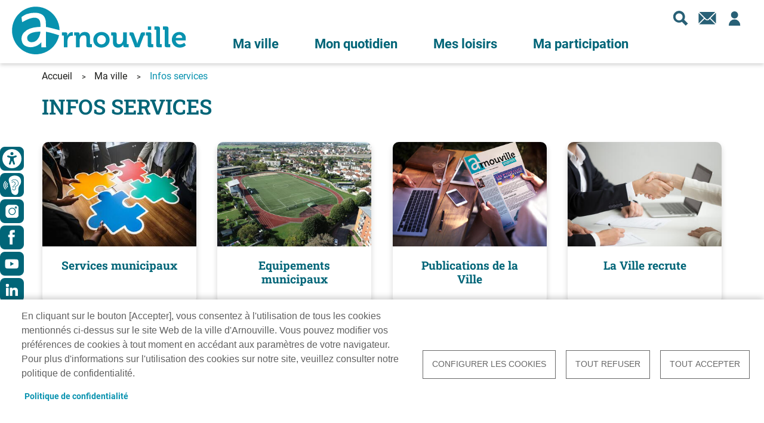

--- FILE ---
content_type: text/html; charset=UTF-8
request_url: https://arnouville95.fr/ma-ville/infos-services
body_size: 17965
content:
<!DOCTYPE html>
<html lang="fr" dir="ltr" prefix="og: https://ogp.me/ns#">
  <head>
    <meta charset="utf-8" />
<noscript><style>form.antibot * :not(.antibot-message) { display: none !important; }</style>
</noscript><link rel="canonical" href="https://arnouville95.fr/ma-ville/infos-services" />
<meta name="referrer" content="strict-origin-when-cross-origin" />
<link rel="manifest" href="/manifest.json" crossorigin="use-credentials" />
<meta name="theme-color" content="#ffffff" />
<meta name="Generator" content="Drupal 10 (https://www.drupal.org)" />
<meta name="MobileOptimized" content="width" />
<meta name="HandheldFriendly" content="true" />
<meta name="viewport" content="width=device-width, initial-scale=1, shrink-to-fit=no" />
<meta http-equiv="x-ua-compatible" content="ie=edge" />
<script type="application/ld+json">{
    "@context": "https://schema.org",
    "@type": "BreadcrumbList",
    "itemListElement": [
        {
            "@type": "ListItem",
            "position": 1,
            "name": "Accueil",
            "item": "https://arnouville95.fr/"
        },
        {
            "@type": "ListItem",
            "position": 2,
            "name": "Ma Ville",
            "item": "https://arnouville95.fr/ma-ville"
        },
        {
            "@type": "ListItem",
            "position": 3,
            "name": "Ma ville",
            "item": "https://arnouville95.fr/ma-ville"
        },
        {
            "@type": "ListItem",
            "position": 4,
            "name": "Infos Services"
        }
    ]
}</script>
<link rel="icon" href="/sites/arnouville/themes/bootstrap_barrio_subtheme/favicon.ico" type="image/vnd.microsoft.icon" />
<script>window.a2a_config=window.a2a_config||{};a2a_config.callbacks=[];a2a_config.overlays=[];a2a_config.templates={};</script>

    <title>Infos services | Arnouville</title>
    <link rel="stylesheet" media="all" href="/libraries/drupal-superfish/css/superfish.css?t49j5t" />
<link rel="stylesheet" media="all" href="/core/modules/system/css/components/align.module.css?t49j5t" />
<link rel="stylesheet" media="all" href="/core/modules/system/css/components/fieldgroup.module.css?t49j5t" />
<link rel="stylesheet" media="all" href="/core/modules/system/css/components/container-inline.module.css?t49j5t" />
<link rel="stylesheet" media="all" href="/core/modules/system/css/components/clearfix.module.css?t49j5t" />
<link rel="stylesheet" media="all" href="/core/modules/system/css/components/details.module.css?t49j5t" />
<link rel="stylesheet" media="all" href="/core/modules/system/css/components/hidden.module.css?t49j5t" />
<link rel="stylesheet" media="all" href="/core/modules/system/css/components/item-list.module.css?t49j5t" />
<link rel="stylesheet" media="all" href="/core/modules/system/css/components/js.module.css?t49j5t" />
<link rel="stylesheet" media="all" href="/core/modules/system/css/components/nowrap.module.css?t49j5t" />
<link rel="stylesheet" media="all" href="/core/modules/system/css/components/position-container.module.css?t49j5t" />
<link rel="stylesheet" media="all" href="/core/modules/system/css/components/reset-appearance.module.css?t49j5t" />
<link rel="stylesheet" media="all" href="/core/modules/system/css/components/resize.module.css?t49j5t" />
<link rel="stylesheet" media="all" href="/core/modules/system/css/components/system-status-counter.css?t49j5t" />
<link rel="stylesheet" media="all" href="/core/modules/system/css/components/system-status-report-counters.css?t49j5t" />
<link rel="stylesheet" media="all" href="/core/modules/system/css/components/system-status-report-general-info.css?t49j5t" />
<link rel="stylesheet" media="all" href="/core/modules/system/css/components/tablesort.module.css?t49j5t" />
<link rel="stylesheet" media="all" href="/modules/contrib/blazy/css/components/blazy.filter.css?t49j5t" />
<link rel="stylesheet" media="all" href="/modules/contrib/blazy/css/blazy.css?t49j5t" />
<link rel="stylesheet" media="all" href="/modules/contrib/blazy/css/components/blazy.loading.css?t49j5t" />
<link rel="stylesheet" media="all" href="/modules/contrib/blazy/css/components/blazy.ratio.css?t49j5t" />
<link rel="stylesheet" media="all" href="/libraries/cookiesjsr/dist/cookiesjsr.min.css?t49j5t" />
<link rel="stylesheet" media="all" href="/modules/contrib/one_click_accessibility/css/accessibility-tools.css?t49j5t" />
<link rel="stylesheet" media="all" href="/core/modules/views/css/views.module.css?t49j5t" />
<link rel="stylesheet" media="all" href="/modules/contrib/addtoany/css/addtoany.css?t49j5t" />
<link rel="stylesheet" media="all" href="/modules/contrib/extlink/css/extlink.css?t49j5t" />
<link rel="stylesheet" media="all" href="/core/modules/layout_discovery/layouts/onecol/onecol.css?t49j5t" />
<link rel="stylesheet" media="all" href="/modules/contrib/simple_popup_blocks/css/simple_popup_blocks.css?t49j5t" />
<link rel="stylesheet" media="all" href="/themes/contrib/bootstrap_barrio/css/components/variables.css?t49j5t" />
<link rel="stylesheet" media="all" href="/themes/contrib/bootstrap_barrio/css/components/user.css?t49j5t" />
<link rel="stylesheet" media="all" href="/themes/contrib/bootstrap_barrio/css/components/progress.css?t49j5t" />
<link rel="stylesheet" media="all" href="/themes/contrib/bootstrap_barrio/css/components/form.css?t49j5t" />
<link rel="stylesheet" media="all" href="/themes/contrib/bootstrap_barrio/css/components/affix.css?t49j5t" />
<link rel="stylesheet" media="all" href="/themes/contrib/bootstrap_barrio/css/components/book.css?t49j5t" />
<link rel="stylesheet" media="all" href="/themes/contrib/bootstrap_barrio/css/components/contextual.css?t49j5t" />
<link rel="stylesheet" media="all" href="/themes/contrib/bootstrap_barrio/css/components/feed-icon.css?t49j5t" />
<link rel="stylesheet" media="all" href="/themes/contrib/bootstrap_barrio/css/components/field.css?t49j5t" />
<link rel="stylesheet" media="all" href="/themes/contrib/bootstrap_barrio/css/components/header.css?t49j5t" />
<link rel="stylesheet" media="all" href="/themes/contrib/bootstrap_barrio/css/components/help.css?t49j5t" />
<link rel="stylesheet" media="all" href="/themes/contrib/bootstrap_barrio/css/components/icons.css?t49j5t" />
<link rel="stylesheet" media="all" href="/themes/contrib/bootstrap_barrio/css/components/image-button.css?t49j5t" />
<link rel="stylesheet" media="all" href="/themes/contrib/bootstrap_barrio/css/components/item-list.css?t49j5t" />
<link rel="stylesheet" media="all" href="/themes/contrib/bootstrap_barrio/css/components/list-group.css?t49j5t" />
<link rel="stylesheet" media="all" href="/themes/contrib/bootstrap_barrio/css/components/media.css?t49j5t" />
<link rel="stylesheet" media="all" href="/themes/contrib/bootstrap_barrio/css/components/page.css?t49j5t" />
<link rel="stylesheet" media="all" href="/themes/contrib/bootstrap_barrio/css/components/search-form.css?t49j5t" />
<link rel="stylesheet" media="all" href="/themes/contrib/bootstrap_barrio/css/components/shortcut.css?t49j5t" />
<link rel="stylesheet" media="all" href="/themes/contrib/bootstrap_barrio/css/components/sidebar.css?t49j5t" />
<link rel="stylesheet" media="all" href="/themes/contrib/bootstrap_barrio/css/components/site-footer.css?t49j5t" />
<link rel="stylesheet" media="all" href="/themes/contrib/bootstrap_barrio/css/components/skip-link.css?t49j5t" />
<link rel="stylesheet" media="all" href="/themes/contrib/bootstrap_barrio/css/components/table.css?t49j5t" />
<link rel="stylesheet" media="all" href="/themes/contrib/bootstrap_barrio/css/components/tabledrag.css?t49j5t" />
<link rel="stylesheet" media="all" href="/themes/contrib/bootstrap_barrio/css/components/tableselect.css?t49j5t" />
<link rel="stylesheet" media="all" href="/themes/contrib/bootstrap_barrio/css/components/tablesort-indicator.css?t49j5t" />
<link rel="stylesheet" media="all" href="/themes/contrib/bootstrap_barrio/css/components/ui.widget.css?t49j5t" />
<link rel="stylesheet" media="all" href="/themes/contrib/bootstrap_barrio/css/components/tabs.css?t49j5t" />
<link rel="stylesheet" media="all" href="/themes/contrib/bootstrap_barrio/css/components/toolbar.css?t49j5t" />
<link rel="stylesheet" media="all" href="/themes/contrib/bootstrap_barrio/css/components/vertical-tabs.css?t49j5t" />
<link rel="stylesheet" media="all" href="/themes/contrib/bootstrap_barrio/css/components/views.css?t49j5t" />
<link rel="stylesheet" media="all" href="/themes/contrib/bootstrap_barrio/css/components/webform.css?t49j5t" />
<link rel="stylesheet" media="all" href="/themes/contrib/bootstrap_barrio/css/components/ui-dialog.css?t49j5t" />
<link rel="stylesheet" media="all" href="/themes/contrib/bootstrap_barrio/css/colors/messages/messages-white.css?t49j5t" />
<link rel="stylesheet" media="all" href="//cdn.jsdelivr.net/npm/bootstrap@5.2.0/dist/css/bootstrap.min.css" />
<link rel="stylesheet" media="all" href="/sites/arnouville/themes/bootstrap_barrio_subtheme/css/style.css?t49j5t" />
<link rel="stylesheet" media="all" href="/sites/arnouville/themes/bootstrap_barrio_subtheme/css/colors.css?t49j5t" />
<link rel="stylesheet" media="all" href="/core/../themes/contrib/bootstrap_barrio/components/breadcrumb/breadcrumb.css?t49j5t" />
<link rel="stylesheet" media="all" href="/core/../themes/contrib/bootstrap_barrio/components/menu/menu.css?t49j5t" />
<link rel="stylesheet" media="all" href="/core/../themes/contrib/bootstrap_barrio/components/menu_columns/menu_columns.css?t49j5t" />
<link rel="stylesheet" media="print" href="/themes/contrib/bootstrap_barrio/css/print.css?t49j5t" />

    <script type="application/json" data-drupal-selector="drupal-settings-json">{"path":{"baseUrl":"\/","pathPrefix":"","currentPath":"taxonomy\/term\/310","currentPathIsAdmin":false,"isFront":false,"currentLanguage":"fr"},"pluralDelimiter":"\u0003","suppressDeprecationErrors":true,"pwa_service_worker":{"cache_version":"2.1.0-beta7-v1","installPath":"\/service-worker-data","scope":"\/"},"simple_popup_blocks":{"settings":[]},"data":{"extlink":{"extTarget":true,"extTargetAppendNewWindowDisplay":true,"extTargetAppendNewWindowLabel":"(opens in a new window)","extTargetNoOverride":false,"extNofollow":false,"extTitleNoOverride":true,"extNoreferrer":true,"extFollowNoOverride":false,"extClass":"0","extLabel":"(le lien est externe)","extImgClass":false,"extSubdomains":true,"extExclude":"","extInclude":".*\\.pdf|.*\\.jpg|.*\\.png|.*\\.doc|.*\\.docx|.*\\.odt|.*\\.xls|.*\\.xlsx|.*\\.calc|.*\\.ppt|.*\\.pptx","extCssExclude":"","extCssInclude":"","extCssExplicit":"","extAlert":false,"extAlertText":"Ce lien vous dirige vers un site externe. Nous ne sommes pas responsables de son contenu.","extHideIcons":false,"mailtoClass":"0","telClass":"0","mailtoLabel":"(link sends email)","telLabel":"(link is a phone number)","extUseFontAwesome":false,"extIconPlacement":"append","extPreventOrphan":true,"extFaLinkClasses":"fa fa-external-link","extFaMailtoClasses":"fa fa-envelope-o","extAdditionalLinkClasses":"","extAdditionalMailtoClasses":"","extAdditionalTelClasses":"","extFaTelClasses":"fa fa-phone","allowedDomains":[],"extExcludeNoreferrer":""}},"cookies":{"cookiesjsr":{"config":{"cookie":{"name":"cookiesjsr","expires":16070400000,"domain":"arnouville95.fr","sameSite":"Strict","secure":true},"library":{"libBasePath":"\/libraries\/cookiesjsr\/dist","libPath":"\/libraries\/cookiesjsr\/dist\/cookiesjsr.min.js","scrollLimit":0},"callback":{"method":"post","url":"\/cookies\/consent\/callback.json","headers":[]},"interface":{"openSettingsHash":"#editCookieSettings","showDenyAll":true,"denyAllOnLayerClose":false,"settingsAsLink":false,"availableLangs":["fr"],"defaultLang":"fr","groupConsent":true,"cookieDocs":true}},"services":{"functional":{"id":"functional","services":[{"key":"functional","type":"functional","name":"Required functional","info":{"value":"\u003Ctable\u003E\r\n\t\u003Cthead\u003E\r\n\t\t\u003Ctr\u003E\r\n\t\t\t\u003Cth width=\u002215%\u0022\u003ECookie name\u003C\/th\u003E\r\n\t\t\t\u003Cth width=\u002215%\u0022\u003EDefault expiration time\u003C\/th\u003E\r\n\t\t\t\u003Cth\u003EDescription\u003C\/th\u003E\r\n\t\t\u003C\/tr\u003E\r\n\t\u003C\/thead\u003E\r\n\t\u003Ctbody\u003E\r\n\t\t\u003Ctr\u003E\r\n\t\t\t\u003Ctd\u003E\u003Ccode dir=\u0022ltr\u0022 translate=\u0022no\u0022\u003ESSESS\u0026lt;ID\u0026gt;\u003C\/code\u003E\u003C\/td\u003E\r\n\t\t\t\u003Ctd\u003E1 month\u003C\/td\u003E\r\n\t\t\t\u003Ctd\u003EIf you are logged in to this website, a session cookie is required to identify and connect your browser to your user account in the server backend of this website.\u003C\/td\u003E\r\n\t\t\u003C\/tr\u003E\r\n\t\t\u003Ctr\u003E\r\n\t\t\t\u003Ctd\u003E\u003Ccode dir=\u0022ltr\u0022 translate=\u0022no\u0022\u003Ecookiesjsr\u003C\/code\u003E\u003C\/td\u003E\r\n\t\t\t\u003Ctd\u003E1 year\u003C\/td\u003E\r\n\t\t\t\u003Ctd\u003EWhen you visited this website for the first time, you were asked for your permission to use several services (including those from third parties) that require data to be saved in your browser (cookies, local storage). Your decisions about each service (allow, deny) are stored in this cookie and are reused each time you visit this website.\u003C\/td\u003E\r\n\t\t\u003C\/tr\u003E\r\n\t\u003C\/tbody\u003E\r\n\u003C\/table\u003E\r\n","format":"full_html"},"uri":"","needConsent":false}],"weight":1},"tracking":{"id":"tracking","services":[{"key":"matomo","type":"tracking","name":"Matomo Analytics","info":{"value":"","format":"basic_html"},"uri":"","needConsent":true}],"weight":10},"social":{"id":"social","services":[{"key":"cookies_des_reseaux_sociaux","type":"social","name":"Cookies des r\u00e9seaux sociaux","info":{"value":"","format":"basic_html"},"uri":"","needConsent":true}],"weight":20}},"translation":{"_core":{"default_config_hash":"S5qrJju_o31uC1fwXosZ8Nlja2Wps6Gn0mMCAebY1Zw"},"langcode":"fr","bannerText":"En cliquant sur le bouton [Accepter], vous consentez \u00e0 l\u0027utilisation de tous les cookies mentionn\u00e9s ci-dessus sur le site Web de la ville d\u0027Arnouville. Vous pouvez modifier vos pr\u00e9f\u00e9rences de cookies \u00e0 tout moment en acc\u00e9dant aux param\u00e8tres de votre navigateur.\r\nPour plus d\u0027informations sur l\u0027utilisation des cookies sur notre site, veuillez consulter notre politique de confidentialit\u00e9.","privacyPolicy":"Politique de confidentialit\u00e9","privacyUri":"\/politique-de-confidentialite","imprint":"","imprintUri":"","cookieDocs":"","cookieDocsUri":"","officialWebsite":"Official website","denyAll":"Tout refuser","alwaysActive":"Toujours actif","settings":"Configurer les cookies","acceptAll":"Tout accepter","requiredCookies":"Cookies requis","cookieSettings":"Configurer les cookies","close":"Fermer","readMore":"Lire la suite","allowed":"Autoris\u00e9","denied":"Refus\u00e9","settingsAllServices":"Configuration pour tous les services","saveSettings":"Enregistrer","default_langcode":"en","disclaimerText":"Les informations li\u00e9es aux cookies peuvent changer selon les fournisseurs de services. Nous mettons \u00e0 jour ces informations r\u00e9guli\u00e8rement.","disclaimerTextPosition":"above","processorDetailsLabel":"Processor Company Details","processorLabel":"Soci\u00e9t\u00e9","processorWebsiteUrlLabel":"Company Website","processorPrivacyPolicyUrlLabel":"Company Privacy Policy","processorCookiePolicyUrlLabel":"Company Cookie Policy","processorContactLabel":"Data Protection Contact Details","placeholderAcceptAllText":"Accepter tous les cookies","functional":{"title":"Cookies fonctionnels","details":"Les cookies de fonctionnement sont indispensables pour rendre notre site Web de la ville d\u0027Arnouville utilisable. Ils activent des fonctions de base telles que la navigation de page et l\u0027acc\u00e8s aux zones s\u00e9curis\u00e9es du site. Sans ces cookies, certaines fonctionnalit\u00e9s du site pourraient ne pas \u00eatre disponibles."},"tracking":{"title":"Cookies de statistiques","details":"Les cookies statistiques nous aident \u00e0 comprendre comment les visiteurs interagissent avec le site Web de la ville d\u0027Arnouville, nous permettant ainsi d\u0027am\u00e9liorer constamment sa performance et son contenu. Ces cookies collectent des informations de mani\u00e8re anonyme."},"social":{"title":"Cookies des r\u00e9seaux sociaux","details":"Les cookies des r\u00e9seaux sociaux sont utilis\u00e9s pour nous permettre de partager du contenu du site de la ville d\u0027Arnouville sur les plateformes de m\u00e9dias sociaux telles que Facebook, YouTube et LinkedIn, et pour vous connecter \u00e0 ces plateformes pour diverses fonctionnalit\u00e9s telles que la possibilit\u00e9 de commenter, de partager et d\u0027interagir avec notre contenu."}}},"cookiesTexts":{"_core":{"default_config_hash":"S5qrJju_o31uC1fwXosZ8Nlja2Wps6Gn0mMCAebY1Zw"},"langcode":"fr","bannerText":"En cliquant sur le bouton [Accepter], vous consentez \u00e0 l\u0027utilisation de tous les cookies mentionn\u00e9s ci-dessus sur le site Web de la ville d\u0027Arnouville. Vous pouvez modifier vos pr\u00e9f\u00e9rences de cookies \u00e0 tout moment en acc\u00e9dant aux param\u00e8tres de votre navigateur.\r\nPour plus d\u0027informations sur l\u0027utilisation des cookies sur notre site, veuillez consulter notre politique de confidentialit\u00e9.","privacyPolicy":"Politique de confidentialit\u00e9","privacyUri":"\/node\/4","imprint":"","imprintUri":"","cookieDocs":"","cookieDocsUri":"","officialWebsite":"Official website","denyAll":"Tout refuser","alwaysActive":"Toujours actif","settings":"Configurer les cookies","acceptAll":"Tout accepter","requiredCookies":"Cookies requis","cookieSettings":"Configurer les cookies","close":"Fermer","readMore":"Lire la suite","allowed":"Autoris\u00e9","denied":"Refus\u00e9","settingsAllServices":"Configuration pour tous les services","saveSettings":"Enregistrer","default_langcode":"en","disclaimerText":"Les informations li\u00e9es aux cookies peuvent changer selon les fournisseurs de services. Nous mettons \u00e0 jour ces informations r\u00e9guli\u00e8rement.","disclaimerTextPosition":"above","processorDetailsLabel":"Processor Company Details","processorLabel":"Soci\u00e9t\u00e9","processorWebsiteUrlLabel":"Company Website","processorPrivacyPolicyUrlLabel":"Company Privacy Policy","processorCookiePolicyUrlLabel":"Company Cookie Policy","processorContactLabel":"Data Protection Contact Details","placeholderAcceptAllText":"Accepter tous les cookies"},"services":{"cookies_des_reseaux_sociaux":{"uuid":"44abc4c8-57ea-4720-b693-d35d90dbf58c","langcode":"fr","status":true,"dependencies":[],"id":"cookies_des_reseaux_sociaux","label":"Cookies des r\u00e9seaux sociaux","group":"social","info":{"value":"","format":"basic_html"},"consentRequired":true,"purpose":"","processor":"","processorContact":"","processorUrl":"","processorPrivacyPolicyUrl":"","processorCookiePolicyUrl":"","placeholderMainText":"This content is blocked because Cookies des r\u00e9seaux sociaux cookies have not been accepted.","placeholderAcceptText":"Only accept Cookies des r\u00e9seaux sociaux cookies"},"functional":{"uuid":"205c1f17-11d1-4588-a708-c423c13dfc82","langcode":"fr","status":true,"dependencies":[],"_core":{"default_config_hash":"SQkYKY9U6xYDPAOC32rgkrIzkd688kRsm9g25mWdcvM"},"id":"functional","label":"Required functional","group":"functional","info":{"value":"\u003Ctable\u003E\r\n\t\u003Cthead\u003E\r\n\t\t\u003Ctr\u003E\r\n\t\t\t\u003Cth width=\u002215%\u0022\u003ECookie name\u003C\/th\u003E\r\n\t\t\t\u003Cth width=\u002215%\u0022\u003EDefault expiration time\u003C\/th\u003E\r\n\t\t\t\u003Cth\u003EDescription\u003C\/th\u003E\r\n\t\t\u003C\/tr\u003E\r\n\t\u003C\/thead\u003E\r\n\t\u003Ctbody\u003E\r\n\t\t\u003Ctr\u003E\r\n\t\t\t\u003Ctd\u003E\u003Ccode dir=\u0022ltr\u0022 translate=\u0022no\u0022\u003ESSESS\u0026lt;ID\u0026gt;\u003C\/code\u003E\u003C\/td\u003E\r\n\t\t\t\u003Ctd\u003E1 month\u003C\/td\u003E\r\n\t\t\t\u003Ctd\u003EIf you are logged in to this website, a session cookie is required to identify and connect your browser to your user account in the server backend of this website.\u003C\/td\u003E\r\n\t\t\u003C\/tr\u003E\r\n\t\t\u003Ctr\u003E\r\n\t\t\t\u003Ctd\u003E\u003Ccode dir=\u0022ltr\u0022 translate=\u0022no\u0022\u003Ecookiesjsr\u003C\/code\u003E\u003C\/td\u003E\r\n\t\t\t\u003Ctd\u003E1 year\u003C\/td\u003E\r\n\t\t\t\u003Ctd\u003EWhen you visited this website for the first time, you were asked for your permission to use several services (including those from third parties) that require data to be saved in your browser (cookies, local storage). Your decisions about each service (allow, deny) are stored in this cookie and are reused each time you visit this website.\u003C\/td\u003E\r\n\t\t\u003C\/tr\u003E\r\n\t\u003C\/tbody\u003E\r\n\u003C\/table\u003E\r\n","format":"full_html"},"consentRequired":false,"purpose":"","processor":"","processorContact":"","processorUrl":"","processorPrivacyPolicyUrl":"","processorCookiePolicyUrl":"","placeholderMainText":"This content is blocked because required functional cookies have not been accepted.","placeholderAcceptText":"Only accept required functional cookies."},"matomo":{"uuid":"42b523d4-bba6-4af1-b756-024a92cb52a7","langcode":"fr","status":true,"dependencies":[],"id":"matomo","label":"Matomo Analytics","group":"tracking","info":{"value":"","format":"basic_html"},"consentRequired":true,"purpose":"","processor":"","processorContact":"","processorUrl":"","processorPrivacyPolicyUrl":"","processorCookiePolicyUrl":"","placeholderMainText":"This content is blocked because matomo analytics cookies have not been accepted.","placeholderAcceptText":"Only accept matomo analytics cookies"}},"groups":{"functional":{"uuid":"239db729-eb27-44e6-b45b-1af53efb815e","langcode":"fr","status":true,"dependencies":[],"_core":{"default_config_hash":"aHm4Q63Ge97tcktTa_qmUqJMir45iyGY2lEvvqPW68g"},"id":"functional","label":"Cookies fonctionnels","weight":1,"title":"Cookies fonctionnels","details":"Les cookies de fonctionnement sont indispensables pour rendre notre site Web de la ville d\u0027Arnouville utilisable. Ils activent des fonctions de base telles que la navigation de page et l\u0027acc\u00e8s aux zones s\u00e9curis\u00e9es du site. Sans ces cookies, certaines fonctionnalit\u00e9s du site pourraient ne pas \u00eatre disponibles."},"performance":{"uuid":"da62de9a-6cb6-4c9a-a48b-84d415d4905d","langcode":"fr","status":true,"dependencies":[],"_core":{"default_config_hash":"Jv3uIJviBj7D282Qu1ZpEQwuOEb3lCcDvx-XVHeOJpw"},"id":"performance","label":"Performance","weight":30,"title":"Performance Cookies","details":"Performance cookies collect aggregated information about how our website is used. The purpose of this is to improve its attractiveness, content and functionality. These cookies help us to determine whether, how often and for how long particular sub-pages of our website are accessed and which content users are particularly interested in. Search terms, country, region and (where applicable) the city from which the website is accessed are also recorded, as is the proportion of mobile devices that are used to access the website. We use this information to compile statistical reports that help us tailor the content of our website to your needs and optimize our offer."},"social":{"uuid":"8eed3588-33a7-4346-8b46-caced33d4575","langcode":"fr","status":true,"dependencies":[],"_core":{"default_config_hash":"vog2tbqqQHjVkue0anA0RwlzvOTPNTvP7_JjJxRMVAQ"},"id":"social","label":"Cookies des r\u00e9seaux sociaux","weight":20,"title":"Cookies des r\u00e9seaux sociaux","details":"Les cookies des r\u00e9seaux sociaux sont utilis\u00e9s pour nous permettre de partager du contenu du site de la ville d\u0027Arnouville sur les plateformes de m\u00e9dias sociaux telles que Facebook, YouTube et LinkedIn, et pour vous connecter \u00e0 ces plateformes pour diverses fonctionnalit\u00e9s telles que la possibilit\u00e9 de commenter, de partager et d\u0027interagir avec notre contenu."},"tracking":{"uuid":"5c76a96f-27eb-4b5d-a69a-180bb254df72","langcode":"fr","status":true,"dependencies":[],"_core":{"default_config_hash":"_gYDe3qoEc6L5uYR6zhu5V-3ARLlyis9gl1diq7Tnf4"},"id":"tracking","label":"Suivi","weight":10,"title":"Cookies de statistiques","details":"Les cookies statistiques nous aident \u00e0 comprendre comment les visiteurs interagissent avec le site Web de la ville d\u0027Arnouville, nous permettant ainsi d\u0027am\u00e9liorer constamment sa performance et son contenu. Ces cookies collectent des informations de mani\u00e8re anonyme."},"video":{"uuid":"da8133bb-2358-4cee-8acc-c5347476f3c7","langcode":"fr","status":true,"dependencies":[],"_core":{"default_config_hash":"w1WnCmP2Xfgx24xbx5u9T27XLF_ZFw5R0MlO-eDDPpQ"},"id":"video","label":"Vid\u00e9os","weight":40,"title":"Vid\u00e9o","details":"Les services de partage de vid\u00e9o permettent d\u0027enrichir le site de contenu multim\u00e9dia et augmentent sa visibilit\u00e9."}}},"blazy":{"loadInvisible":false,"offset":100,"saveViewportOffsetDelay":50,"validateDelay":25,"container":"","loader":true,"unblazy":false,"visibleClass":false,"compat":true},"blazyIo":{"disconnect":false,"rootMargin":"0px","threshold":[0,0.25,0.5,0.75,1]},"ajaxTrustedUrl":{"\/recherche":true},"superfish":{"superfish-menu-principal":{"id":"superfish-menu-principal","sf":{"animation":{"opacity":"show","height":"show"},"speed":"fast","autoArrows":false,"dropShadows":true},"plugins":{"smallscreen":{"cloneParent":0,"mode":"window_width","expandText":"D\u00e9plier","collapseText":"Replier"},"supposition":true,"supersubs":true}}},"csp":{"nonce":"1XAHGnp-PjbT0UxSb3-Rxw"},"user":{"uid":0,"permissionsHash":"5ec5cdeb94e1ef48ddd3bf7b34335c0b1823e11517b72be9f7fafbfe148dea55"}}</script>
<script src="/sites/arnouville/files/languages/fr_RAlwuDLbpkk0Ck16bSsy6E57nDg9FZIFM6FD2u3aXag.js?t49j5t"></script>
<script src="/core/misc/drupalSettingsLoader.js?v=10.5.3"></script>
<script src="/core/misc/drupal.js?v=10.5.3"></script>
<script src="/core/misc/drupal.init.js?v=10.5.3"></script>
<script src="/core/misc/debounce.js?v=10.5.3"></script>
<script src="/core/misc/announce.js?v=10.5.3"></script>
<script src="/core/misc/message.js?v=10.5.3"></script>
<script src="/themes/contrib/bootstrap_barrio/js/messages.js?t49j5t"></script>
<script src="/modules/contrib/cookies/js/cookiesjsr.conf.js?v=10.5.3" defer></script>
<script src="/libraries/cookiesjsr/dist/cookiesjsr-preloader.min.js?v=10.5.3" defer></script>

  </head>
  <body class="not-logged-in not-front layout-no-sidebars page-taxonomy-term-310 page-vocabulary-menu-principal path-taxonomy">
    <a href="#main-content" class="visually-hidden-focusable">
      Aller au contenu principal
    </a>
    
      <div class="dialog-off-canvas-main-canvas" data-off-canvas-main-canvas>
    
<div id="page-wrapper">
  <div id="page">
    <header id="header" class="header" role="banner" aria-label="Entête du site">
                        <nav class="navbar" id="navbar-top">
                        
              
                              <div class="form-inline navbar-form ms-auto">
                    <section class="row region region-top-header-form">
    <div class="views-exposed-form block block-views block-views-exposed-filter-blockrecherche-globale-page-search" data-drupal-selector="views-exposed-form-recherche-globale-page-search" id="block-formulaireexposerecherche-globalepage-search">
  
    
      <div class="content">
      
<form action="/recherche" method="get" id="views-exposed-form-recherche-globale-page-search" accept-charset="UTF-8">
  <div class="d-flex flex-wrap">
  





  <div class="js-form-item js-form-type-textfield form-type-textfield js-form-item-search-api-fulltext form-item-search-api-fulltext form-no-label mb-3">
                    <input placeholder="Que recherchez-vous ?" data-drupal-selector="edit-search-api-fulltext" type="text" id="edit-search-api-fulltext" name="search_api_fulltext" value="" size="30" maxlength="128" class="form-control" />

                      </div>
<div data-drupal-selector="edit-actions" class="form-actions js-form-wrapper form-wrapper mb-3" id="edit-actions"><button data-drupal-selector="edit-submit-recherche-globale" type="submit" id="edit-submit-recherche-globale" value="Appliquer" class="button js-form-submit form-submit btn btn-primary">Appliquer</button>
</div>

</div>

</form>

    </div>
  </div>
<nav role="navigation" aria-labelledby="block-bootstrap-barrio-subtheme-headercommunication-menu" id="block-bootstrap-barrio-subtheme-headercommunication" class="block block-menu navigation menu--header-communication">
            
  <h2 class="visually-hidden" id="block-bootstrap-barrio-subtheme-headercommunication-menu">Header - Communication</h2>
  

        
                  <ul class="clearfix nav" data-component-id="bootstrap_barrio:menu">
                    <li class="nav-item">
                <a href="/eservice/contact" title="Formulaire Contact" class="nav-link nav-link--eservice-contact" data-drupal-link-system-path="node/628">Contact</a>
              </li>
        </ul>
  



  </nav>
<nav role="navigation" aria-labelledby="block-bootstrap-barrio-subtheme-headerconnexion-menu" id="block-bootstrap-barrio-subtheme-headerconnexion" class="block block-menu navigation menu--header-connexion">
            
  <h2 class="visually-hidden" id="block-bootstrap-barrio-subtheme-headerconnexion-menu">Header - Connexion</h2>
  

        
                  <ul class="clearfix nav" data-component-id="bootstrap_barrio:menu">
                    <li class="nav-item">
                <a href="/espace" title="Connexion" class="nav-link nav-link--espace" data-drupal-link-system-path="espace">Se connecter</a>
              </li>
        </ul>
  



  </nav>

  </section>

                </div>
                                  </nav>
                          <nav class="navbar navbar-expand-lg" id="navbar-main">
                                  <a href="/" title="Accueil" rel="home" class="navbar-brand">
              <img src="/sites/arnouville/themes/bootstrap_barrio_subtheme/logo.svg" alt="Accueil" class="img-fluid d-inline-block align-top" />
            
    </a>
    <div id="block-bootstrap-barrio-subtheme-menuprincipal" class="block block-superfish block-superfishmenu-principal">
  
    
      <div class="content">
      
<ul id="superfish-menu-principal" class="menu sf-menu sf-menu-principal sf-horizontal sf-style-none" role="menu" aria-label="Menu">
  

            
  <li id="menu-principal-taxonomy-menumenu-linktaxonomy-menumenu-linkmenu-principal283" class="active-trail sf-depth-1 menuparent sf-first" role="none">
    
          <a href="/ma-ville" class="sf-depth-1 menuparent" role="menuitem" aria-haspopup="true" aria-expanded="false">Ma ville</a>
    
          <ul class="sf-multicolumn" role="menu">
      <li class="sf-multicolumn-wrapper " role="none">
    
    
              <ol role="menu">
      
      

                      
  <li id="menu-principal-taxonomy-menumenu-linktaxonomy-menumenu-linkmenu-principal292" class="sf-depth-2 sf-multicolumn-column menuparent sf-first" role="none">
        <div class="sf-multicolumn-column">
    
          <a href="/ma-ville/vie-municipale" class="sf-depth-2 menuparent" role="menuitem" aria-haspopup="true" aria-expanded="false">Vie municipale</a>
    
    
    
              <ol role="menu">
      
      

  
  <li id="menu-principal-taxonomy-menumenu-linktaxonomy-menumenu-linkmenu-principal293" class="sf-depth-3 sf-no-children sf-first" role="none">
    
          <a href="/ma-ville/vie-municipale/elus" class="sf-depth-3" role="menuitem">Elus</a>
    
    
    
    
      </li>


  
  <li id="menu-principal-taxonomy-menumenu-linktaxonomy-menumenu-linkmenu-principal298" class="sf-depth-3 sf-no-children" role="none">
    
          <a href="/ma-ville/vie-municipale/seances-du-conseil-municipal" class="sf-depth-3" role="menuitem">Séances du Conseil municipal</a>
    
    
    
    
      </li>


  
  <li id="menu-principal-taxonomy-menumenu-linktaxonomy-menumenu-linkmenu-principal416" class="sf-depth-3 sf-no-children" role="none">
    
          <a href="/ma-ville/vie-municipale/seances-du-conseil-dadministration-du-ccas" class="sf-depth-3" role="menuitem">Séances du Conseil d’administration du CCAS</a>
    
    
    
    
      </li>


  
  <li id="menu-principal-taxonomy-menumenu-linktaxonomy-menumenu-linkmenu-principal299" class="sf-depth-3 sf-no-children" role="none">
    
          <a href="/ma-ville/vie-municipale/actes-administratifs" class="sf-depth-3" role="menuitem">Actes administratifs</a>
    
    
    
    
      </li>


  
  <li id="menu-principal-taxonomy-menumenu-linktaxonomy-menumenu-linkmenu-principal300" class="sf-depth-3 sf-no-children" role="none">
    
          <a href="/ma-ville/vie-municipale/budget" class="sf-depth-3" role="menuitem">Budget</a>
    
    
    
    
      </li>


  
  <li id="menu-principal-taxonomy-menumenu-linktaxonomy-menumenu-linkmenu-principal301" class="sf-depth-3 sf-no-children" role="none">
    
          <a href="/ma-ville/vie-municipale/tribunes-dexpression" class="sf-depth-3" role="menuitem">Tribunes d&#039;expression</a>
    
    
    
    
      </li>



              </ol>
      
    
    
        </div>
      </li>


                      
  <li id="menu-principal-taxonomy-menumenu-linktaxonomy-menumenu-linkmenu-principal320" class="sf-depth-2 sf-multicolumn-column menuparent" role="none">
        <div class="sf-multicolumn-column">
    
          <a href="/ma-ville/intercommunalite" class="sf-depth-2 menuparent" role="menuitem" aria-haspopup="true" aria-expanded="false">Intercommunalité</a>
    
    
    
              <ol role="menu">
      
      

  
  <li id="menu-principal-taxonomy-menumenu-linktaxonomy-menumenu-linkmenu-principal321" class="sf-depth-3 sf-no-children sf-first" role="none">
    
          <a href="/ma-ville/intercommunalite/communaute-dagglomeration-roissy-pays-de-france" class="sf-depth-3" role="menuitem">Communauté d&#039;agglomération Roissy Pays de France</a>
    
    
    
    
      </li>


  
  <li id="menu-principal-taxonomy-menumenu-linktaxonomy-menumenu-linkmenu-principal323" class="sf-depth-3 sf-no-children sf-last" role="none">
    
          <a href="/ma-ville/intercommunalite/syndicats-intercommunaux" class="sf-depth-3" role="menuitem">Syndicats intercommunaux</a>
    
    
    
    
      </li>



              </ol>
      
    
    
        </div>
      </li>


                      
  <li id="menu-principal-taxonomy-menumenu-linktaxonomy-menumenu-linkmenu-principal310" class="active-trail sf-depth-2 sf-multicolumn-column menuparent" role="none">
        <div class="sf-multicolumn-column">
    
          <a href="/ma-ville/infos-services" class="is-active sf-depth-2 menuparent" role="menuitem" aria-haspopup="true" aria-expanded="false">Infos services</a>
    
    
    
              <ol role="menu">
      
      

  
  <li id="menu-principal-taxonomy-menumenu-linktaxonomy-menumenu-linkmenu-principal311" class="sf-depth-3 sf-no-children sf-first" role="none">
    
          <a href="/ma-ville/infos-services/services-municipaux" class="sf-depth-3" role="menuitem">Services municipaux</a>
    
    
    
    
      </li>


  
  <li id="menu-principal-taxonomy-menumenu-linktaxonomy-menumenu-linkmenu-principal312" class="sf-depth-3 sf-no-children" role="none">
    
          <a href="/ma-ville/infos-services/equipements-municipaux" class="sf-depth-3" role="menuitem">Equipements municipaux</a>
    
    
    
    
      </li>


  
  <li id="menu-principal-taxonomy-menumenu-linktaxonomy-menumenu-linkmenu-principal313" class="sf-depth-3 sf-no-children" role="none">
    
          <a href="/ma-ville/infos-services/publications-de-la-ville" class="sf-depth-3" role="menuitem">Publications de la Ville</a>
    
    
    
    
      </li>


  
  <li id="menu-principal-taxonomy-menumenu-linktaxonomy-menumenu-linkmenu-principal314" class="sf-depth-3 sf-no-children" role="none">
    
          <a href="/ma-ville/infos-services/la-ville-recrute" class="sf-depth-3" role="menuitem">La Ville recrute</a>
    
    
    
    
      </li>


  
  <li id="menu-principal-taxonomy-menumenu-linktaxonomy-menumenu-linkmenu-principal316" class="sf-depth-3 sf-no-children" role="none">
    
          <a href="/ma-ville/infos-services/commande-publique" class="sf-depth-3" role="menuitem">Commande publique</a>
    
    
    
    
      </li>


  
  <li id="menu-principal-taxonomy-menumenu-linktaxonomy-menumenu-linkmenu-principal315" class="sf-depth-3 sf-no-children sf-last" role="none">
    
          <a href="/ma-ville/infos-services/docutheque" class="sf-depth-3" role="menuitem">Docuthèque</a>
    
    
    
    
      </li>



              </ol>
      
    
    
        </div>
      </li>


                      
  <li id="menu-principal-taxonomy-menumenu-linktaxonomy-menumenu-linkmenu-principal339" class="sf-depth-2 sf-multicolumn-column menuparent sf-last" role="none">
        <div class="sf-multicolumn-column">
    
          <a href="/ma-ville/decouvrir-la-ville" class="sf-depth-2 menuparent" role="menuitem" aria-haspopup="true" aria-expanded="false">Découvrir la ville</a>
    
    
    
              <ol role="menu">
      
      

  
  <li id="menu-principal-taxonomy-menumenu-linktaxonomy-menumenu-linkmenu-principal395" class="sf-depth-3 sf-no-children sf-first" role="none">
    
          <a href="/ma-ville/decouvrir-la-ville/la-ville-en-bref" class="sf-depth-3" role="menuitem">La ville en bref</a>
    
    
    
    
      </li>


  
  <li id="menu-principal-taxonomy-menumenu-linktaxonomy-menumenu-linkmenu-principal340" class="sf-depth-3 sf-no-children" role="none">
    
          <a href="/ma-ville/decouvrir-la-ville/histoire-et-patrimoine" class="sf-depth-3" role="menuitem">Histoire et patrimoine</a>
    
    
    
    
      </li>


  
  <li id="menu-principal-taxonomy-menumenu-linktaxonomy-menumenu-linkmenu-principal371" class="sf-depth-3 sf-no-children" role="none">
    
          <a href="/ma-ville/decouvrir-la-ville/jumelage" class="sf-depth-3" role="menuitem">Jumelage</a>
    
    
    
    
      </li>


  
  <li id="menu-principal-taxonomy-menumenu-linktaxonomy-menumenu-linkmenu-principal372" class="sf-depth-3 sf-no-children sf-last" role="none">
    
          <a href="/ma-ville/decouvrir-la-ville/nature-en-ville" class="sf-depth-3" role="menuitem">Nature en ville</a>
    
    
    
    
      </li>



              </ol>
      
    
    
        </div>
      </li>



              </ol>
      
    
          </li>
      </ul>
    
      </li>


            
  <li id="menu-principal-taxonomy-menumenu-linktaxonomy-menumenu-linkmenu-principal284" class="sf-depth-1 menuparent" role="none">
    
          <a href="/mon-quotidien" class="sf-depth-1 menuparent" role="menuitem" aria-haspopup="true" aria-expanded="false">Mon quotidien</a>
    
          <ul class="sf-multicolumn" role="menu">
      <li class="sf-multicolumn-wrapper " role="none">
    
    
              <ol role="menu">
      
      

                      
  <li id="menu-principal-taxonomy-menumenu-linktaxonomy-menumenu-linkmenu-principal324" class="sf-depth-2 sf-multicolumn-column menuparent sf-first" role="none">
        <div class="sf-multicolumn-column">
    
          <a href="/mon-quotidien/etat-civil-elections" class="sf-depth-2 menuparent" role="menuitem" aria-haspopup="true" aria-expanded="false">Etat civil, élections</a>
    
    
    
              <ol role="menu">
      
      

  
  <li id="menu-principal-taxonomy-menumenu-linktaxonomy-menumenu-linkmenu-principal325" class="sf-depth-3 sf-no-children sf-first" role="none">
    
          <a href="/mon-quotidien/etat-civil-elections/vie-de-couple-famille" class="sf-depth-3" role="menuitem">Vie de couple, famille</a>
    
    
    
    
      </li>


  
  <li id="menu-principal-taxonomy-menumenu-linktaxonomy-menumenu-linkmenu-principal326" class="sf-depth-3 sf-no-children" role="none">
    
          <a href="/mon-quotidien/etat-civil-elections/passeport-carte-didentite" class="sf-depth-3" role="menuitem">Passeport, carte d&#039;identité</a>
    
    
    
    
      </li>


  
  <li id="menu-principal-taxonomy-menumenu-linktaxonomy-menumenu-linkmenu-principal327" class="sf-depth-3 sf-no-children" role="none">
    
          <a href="/mon-quotidien/etat-civil-elections/elections-recensement" class="sf-depth-3" role="menuitem">Elections, recensement</a>
    
    
    
    
      </li>


  
  <li id="menu-principal-taxonomy-menumenu-linktaxonomy-menumenu-linkmenu-principal328" class="sf-depth-3 sf-no-children" role="none">
    
          <a href="/mon-quotidien/etat-civil-elections/cimetiere" class="sf-depth-3" role="menuitem">Cimetière</a>
    
    
    
    
      </li>


  
  <li id="menu-principal-taxonomy-menumenu-linktaxonomy-menumenu-linkmenu-principal329" class="sf-depth-3 sf-no-children sf-last" role="none">
    
          <a href="/mon-quotidien/etat-civil-elections/autres-demarches" class="sf-depth-3" role="menuitem">Autres démarches</a>
    
    
    
    
      </li>



              </ol>
      
    
    
        </div>
      </li>


                      
  <li id="menu-principal-taxonomy-menumenu-linktaxonomy-menumenu-linkmenu-principal355" class="sf-depth-2 sf-multicolumn-column menuparent" role="none">
        <div class="sf-multicolumn-column">
    
          <a href="/mon-quotidien/amenagement-et-cadre-de-vie" class="sf-depth-2 menuparent" role="menuitem" aria-haspopup="true" aria-expanded="false">Aménagement et cadre de vie</a>
    
    
    
              <ol role="menu">
      
      

  
  <li id="menu-principal-taxonomy-menumenu-linktaxonomy-menumenu-linkmenu-principal374" class="sf-depth-3 sf-no-children sf-first" role="none">
    
          <a href="/mon-quotidien/amenagement-et-cadre-de-vie/plan-local-durbanisme" class="sf-depth-3" role="menuitem">Plan local d&#039;urbanisme</a>
    
    
    
    
      </li>


  
  <li id="menu-principal-taxonomy-menumenu-linktaxonomy-menumenu-linkmenu-principal376" class="sf-depth-3 sf-no-children" role="none">
    
          <a href="/mon-quotidien/amenagement-et-cadre-de-vie/demarches-durbanisme" class="sf-depth-3" role="menuitem">Démarches d&#039;urbanisme</a>
    
    
    
    
      </li>


  
  <li id="menu-principal-taxonomy-menumenu-linktaxonomy-menumenu-linkmenu-principal377" class="sf-depth-3 sf-no-children" role="none">
    
          <a href="/mon-quotidien/amenagement-et-cadre-de-vie/habitat" class="sf-depth-3" role="menuitem">Habitat</a>
    
    
    
    
      </li>


  
  <li id="menu-principal-taxonomy-menumenu-linktaxonomy-menumenu-linkmenu-principal378" class="sf-depth-3 sf-no-children" role="none">
    
          <a href="/mon-quotidien/amenagement-et-cadre-de-vie/commerces" class="sf-depth-3" role="menuitem">Commerces</a>
    
    
    
    
      </li>


  
  <li id="menu-principal-taxonomy-menumenu-linktaxonomy-menumenu-linkmenu-principal394" class="sf-depth-3 sf-no-children" role="none">
    
          <a href="/mon-quotidien/amenagement-et-cadre-de-vie/publicite-exterieure" class="sf-depth-3" role="menuitem">Publicité extérieure</a>
    
    
    
    
      </li>


  
  <li id="menu-principal-taxonomy-menumenu-linktaxonomy-menumenu-linkmenu-principal392" class="sf-depth-3 sf-no-children" role="none">
    
          <a href="/mon-quotidien/amenagement-et-cadre-de-vie/autres-demandes" class="sf-depth-3" role="menuitem">Autres demandes</a>
    
    
    
    
      </li>


  
  <li id="menu-principal-taxonomy-menumenu-linktaxonomy-menumenu-linkmenu-principal414" class="sf-depth-3 sf-no-children" role="none">
    
          <a href="/mon-quotidien/amenagement-et-cadre-de-vie/autres-documents" class="sf-depth-3" role="menuitem">Autres documents</a>
    
    
    
    
      </li>


  
  <li id="menu-principal-taxonomy-menumenu-linktaxonomy-menumenu-linkmenu-principal421" class="sf-depth-3 sf-no-children sf-last" role="none">
    
          <a href="/mon-quotidien/amenagement-et-cadre-de-vie/concertations-et-enquetes-publiques-durbanisme" class="sf-depth-3" role="menuitem">Concertations et enquêtes publiques d&#039;urbanisme</a>
    
    
    
    
      </li>



              </ol>
      
    
    
        </div>
      </li>


  
  <li id="menu-principal-taxonomy-menumenu-linktaxonomy-menumenu-linkmenu-principal331" class="sf-depth-2 sf-no-children" role="none">
    
          <a href="/mon-quotidien/petite-enfance" class="sf-depth-2" role="menuitem">Petite enfance</a>
    
    
    
    
      </li>


  
  <li id="menu-principal-taxonomy-menumenu-linktaxonomy-menumenu-linkmenu-principal319" class="sf-depth-2 sf-no-children" role="none">
    
          <a href="/mon-quotidien/prevention-et-securite" class="sf-depth-2" role="menuitem">Prévention et sécurité</a>
    
    
    
    
      </li>


  
  <li id="menu-principal-taxonomy-menumenu-linktaxonomy-menumenu-linkmenu-principal332" class="sf-depth-2 sf-no-children" role="none">
    
          <a href="/mon-quotidien/scolaire-periscolaire" class="sf-depth-2" role="menuitem">Scolaire - périscolaire</a>
    
    
    
    
      </li>


  
  <li id="menu-principal-taxonomy-menumenu-linktaxonomy-menumenu-linkmenu-principal356" class="sf-depth-2 sf-no-children" role="none">
    
          <a href="/mon-quotidien/sante" class="sf-depth-2" role="menuitem">Santé</a>
    
    
    
    
      </li>


  
  <li id="menu-principal-taxonomy-menumenu-linktaxonomy-menumenu-linkmenu-principal333" class="sf-depth-2 sf-no-children" role="none">
    
          <a href="/mon-quotidien/espace-jeunesse" class="sf-depth-2" role="menuitem">Espace jeunesse</a>
    
    
    
    
      </li>


  
  <li id="menu-principal-taxonomy-menumenu-linktaxonomy-menumenu-linkmenu-principal336" class="sf-depth-2 sf-no-children" role="none">
    
          <a href="/mon-quotidien/proprete-et-dechets" class="sf-depth-2" role="menuitem">Propreté et déchets</a>
    
    
    
    
      </li>


  
  <li id="menu-principal-taxonomy-menumenu-linktaxonomy-menumenu-linkmenu-principal353" class="sf-depth-2 sf-no-children" role="none">
    
          <a href="/mon-quotidien/action-sociale-et-solidarite-ccas" class="sf-depth-2" role="menuitem">Action sociale et solidarité - CCAS</a>
    
    
    
    
      </li>


  
  <li id="menu-principal-taxonomy-menumenu-linktaxonomy-menumenu-linkmenu-principal354" class="sf-depth-2 sf-no-children" role="none">
    
          <a href="/mon-quotidien/espace-public-voirie-travaux" class="sf-depth-2" role="menuitem">Espace public, voirie, travaux</a>
    
    
    
    
      </li>


  
  <li id="menu-principal-taxonomy-menumenu-linktaxonomy-menumenu-linkmenu-principal373" class="sf-depth-2 sf-no-children" role="none">
    
          <a href="/mon-quotidien/centre-social-trait-dunion" class="sf-depth-2" role="menuitem">Centre social Trait d&#039;Union</a>
    
    
    
    
      </li>


  
  <li id="menu-principal-taxonomy-menumenu-linktaxonomy-menumenu-linkmenu-principal357" class="sf-depth-2 sf-no-children" role="none">
    
          <a href="/mon-quotidien/economie-emploi" class="sf-depth-2" role="menuitem">Economie, emploi</a>
    
    
    
    
      </li>


  
  <li id="menu-principal-taxonomy-menumenu-linktaxonomy-menumenu-linkmenu-principal334" class="sf-depth-2 sf-no-children" role="none">
    
          <a href="/mon-quotidien/seniors" class="sf-depth-2" role="menuitem">Seniors</a>
    
    
    
    
      </li>


  
  <li id="menu-principal-taxonomy-menumenu-linktaxonomy-menumenu-linkmenu-principal358" class="sf-depth-2 sf-no-children" role="none">
    
          <a href="/mon-quotidien/mobilite" class="sf-depth-2" role="menuitem">Mobilité</a>
    
    
    
    
      </li>


  
  <li id="menu-principal-taxonomy-menumenu-linktaxonomy-menumenu-linkmenu-principal426" class="sf-depth-2 sf-no-children sf-last" role="none">
    
          <a href="/mon-quotidien/justice" class="sf-depth-2" role="menuitem">Justice</a>
    
    
    
    
      </li>



              </ol>
      
    
          </li>
      </ul>
    
      </li>


            
  <li id="menu-principal-taxonomy-menumenu-linktaxonomy-menumenu-linkmenu-principal285" class="sf-depth-1 menuparent" role="none">
    
          <a href="/mes-loisirs" class="sf-depth-1 menuparent" role="menuitem" aria-haspopup="true" aria-expanded="false">Mes loisirs</a>
    
          <ul class="sf-multicolumn" role="menu">
      <li class="sf-multicolumn-wrapper " role="none">
    
    
              <ol role="menu">
      
      

                      
  <li id="menu-principal-taxonomy-menumenu-linktaxonomy-menumenu-linkmenu-principal341" class="sf-depth-2 sf-multicolumn-column menuparent sf-first" role="none">
        <div class="sf-multicolumn-column">
    
          <a href="/mes-loisirs/vie-culturelle" class="sf-depth-2 menuparent" role="menuitem" aria-haspopup="true" aria-expanded="false">Vie culturelle</a>
    
    
    
              <ol role="menu">
      
      

  
  <li id="menu-principal-taxonomy-menumenu-linktaxonomy-menumenu-linkmenu-principal343" class="sf-depth-3 sf-no-children sf-first" role="none">
    
          <a href="/mes-loisirs/vie-culturelle/espace-charles-aznavour" class="sf-depth-3" role="menuitem">Espace Charles Aznavour</a>
    
    
    
    
      </li>


  
  <li id="menu-principal-taxonomy-menumenu-linktaxonomy-menumenu-linkmenu-principal345" class="sf-depth-3 sf-no-children" role="none">
    
          <a href="/mes-loisirs/vie-culturelle/conservatoire-de-musique-et-de-danse" class="sf-depth-3" role="menuitem">Conservatoire de musique et de danse</a>
    
    
    
    
      </li>


  
  <li id="menu-principal-taxonomy-menumenu-linktaxonomy-menumenu-linkmenu-principal342" class="sf-depth-3 sf-no-children" role="none">
    
          <a href="/mes-loisirs/vie-culturelle/mediatheque-intercommunale" class="sf-depth-3" role="menuitem">Médiathèque intercommunale</a>
    
    
    
    
      </li>


  
  <li id="menu-principal-taxonomy-menumenu-linktaxonomy-menumenu-linkmenu-principal344" class="sf-depth-3 sf-no-children sf-last" role="none">
    
          <a href="/mes-loisirs/vie-culturelle/agenda-culturel" class="sf-depth-3" role="menuitem">Agenda culturel</a>
    
    
    
    
      </li>



              </ol>
      
    
    
        </div>
      </li>


                      
  <li id="menu-principal-taxonomy-menumenu-linktaxonomy-menumenu-linkmenu-principal346" class="sf-depth-2 sf-multicolumn-column menuparent" role="none">
        <div class="sf-multicolumn-column">
    
          <a href="/mes-loisirs/sport" class="sf-depth-2 menuparent" role="menuitem" aria-haspopup="true" aria-expanded="false">Sport</a>
    
    
    
              <ol role="menu">
      
      

  
  <li id="menu-principal-taxonomy-menumenu-linktaxonomy-menumenu-linkmenu-principal400" class="sf-depth-3 sf-no-children sf-first" role="none">
    
          <a href="/mes-loisirs/sport/sport-municipal" class="sf-depth-3" role="menuitem">Sport municipal</a>
    
    
    
    
      </li>


  
  <li id="menu-principal-taxonomy-menumenu-linktaxonomy-menumenu-linkmenu-principal347" class="sf-depth-3 sf-no-children" role="none">
    
          <a href="/mes-loisirs/sport/equipements-sportifs" class="sf-depth-3" role="menuitem">Equipements sportifs</a>
    
    
    
    
      </li>


  
  <li id="menu-principal-taxonomy-menumenu-linktaxonomy-menumenu-linkmenu-principal401" class="sf-depth-3 sf-no-children" role="none">
    
          <a href="/mes-loisirs/sport/associations-sportives" class="sf-depth-3" role="menuitem">Associations sportives</a>
    
    
    
    
      </li>


  
  <li id="menu-principal-taxonomy-menumenu-linktaxonomy-menumenu-linkmenu-principal381" class="sf-depth-3 sf-no-children sf-last" role="none">
    
          <a href="/mes-loisirs/sport/agenda-sportif" class="sf-depth-3" role="menuitem">Agenda sportif</a>
    
    
    
    
      </li>



              </ol>
      
    
    
        </div>
      </li>


                      
  <li id="menu-principal-taxonomy-menumenu-linktaxonomy-menumenu-linkmenu-principal307" class="sf-depth-2 sf-multicolumn-column menuparent" role="none">
        <div class="sf-multicolumn-column">
    
          <a href="/mes-loisirs/vie-associative" class="sf-depth-2 menuparent" role="menuitem" aria-haspopup="true" aria-expanded="false">Vie associative</a>
    
    
    
              <ol role="menu">
      
      

  
  <li id="menu-principal-taxonomy-menumenu-linktaxonomy-menumenu-linkmenu-principal382" class="sf-depth-3 sf-no-children sf-first" role="none">
    
          <a href="/mes-loisirs/vie-associative/guide-des-associations" class="sf-depth-3" role="menuitem">Guide des associations</a>
    
    
    
    
      </li>


  
  <li id="menu-principal-taxonomy-menumenu-linktaxonomy-menumenu-linkmenu-principal383" class="sf-depth-3 sf-no-children" role="none">
    
          <a href="/mes-loisirs/vie-associative/subventions" class="sf-depth-3" role="menuitem">Subventions</a>
    
    
    
    
      </li>



              </ol>
      
    
    
        </div>
      </li>


  
  <li id="menu-principal-taxonomy-menumenu-linktaxonomy-menumenu-linkmenu-principal385" class="sf-depth-2 sf-no-children" role="none">
    
          <a href="/mes-loisirs/evenementiel" class="sf-depth-2" role="menuitem">Événementiel</a>
    
    
    
    
      </li>


  
  <li id="menu-principal-taxonomy-menumenu-linktaxonomy-menumenu-linkmenu-principal380" class="sf-depth-2 sf-no-children sf-last" role="none">
    
          <a href="/mes-loisirs/agenda" class="sf-depth-2" role="menuitem">Agenda</a>
    
    
    
    
      </li>



              </ol>
      
    
          </li>
      </ul>
    
      </li>


            
  <li id="menu-principal-taxonomy-menumenu-linktaxonomy-menumenu-linkmenu-principal368" class="sf-depth-1 menuparent sf-last" role="none">
    
          <a href="/ma-participation" class="sf-depth-1 menuparent" role="menuitem" aria-haspopup="true" aria-expanded="false">Ma participation</a>
    
          <ul class="sf-multicolumn" role="menu">
      <li class="sf-multicolumn-wrapper " role="none">
    
    
              <ol role="menu">
      
      

  
  <li id="menu-principal-taxonomy-menumenu-linktaxonomy-menumenu-linkmenu-principal388" class="sf-depth-2 sf-no-children sf-first" role="none">
    
          <a href="/ma-participation/concertations-et-enquetes-publiques" class="sf-depth-2" role="menuitem">Concertations et enquêtes publiques</a>
    
    
    
    
      </li>


  
  <li id="menu-principal-taxonomy-menumenu-linktaxonomy-menumenu-linkmenu-principal389" class="sf-depth-2 sf-no-children" role="none">
    
          <a href="/ma-participation/reunions-de-quartier" class="sf-depth-2" role="menuitem">Réunions de quartier</a>
    
    
    
    
      </li>


  
  <li id="menu-principal-taxonomy-menumenu-linktaxonomy-menumenu-linkmenu-principal390" class="sf-depth-2 sf-no-children sf-last" role="none">
    
          <a href="/ma-participation/je-veux-aider" class="sf-depth-2" role="menuitem">Je veux aider</a>
    
    
    
    
      </li>



              </ol>
      
    
          </li>
      </ul>
    
      </li>


</ul>

    </div>
  </div>


                              <button class="navbar-toggler collapsed" type="button" data-bs-toggle="collapse" data-bs-target="#CollapsingNavbar" aria-controls="CollapsingNavbar" aria-expanded="false" aria-label="Toggle navigation"><span class="navbar-toggler-icon"></span></button>
                <div class="collapse navbar-collapse justify-content-end" id="CollapsingNavbar">
                                      <nav role="navigation" aria-labelledby="block-bootstrap-barrio-subtheme-reseauxsociaux-2-menu" id="block-bootstrap-barrio-subtheme-reseauxsociaux-2" class="block block-menu navigation menu--reseaux-sociaux">
            
  <h2 class="visually-hidden" id="block-bootstrap-barrio-subtheme-reseauxsociaux-2-menu">Réseaux sociaux</h2>
  

        
                  <ul class="clearfix nav" data-component-id="bootstrap_barrio:menu">
                    <li class="nav-item">
                <a href="https://arnouville.elioz.fr/3.4/?hash=8e74146909a759e8cccaf173c6aa33d9" title="Accessibilité malentendants" class="nav-link nav-link-https--arnouvilleeliozfr-34-hash8e74146909a759e8cccaf173c6aa33d9">Accessibilité malentendants</a>
              </li>
                <li class="nav-item">
                <a href="https://www.instagram.com/villedarnouville/" title="Compte Instagram" class="nav-link nav-link-https--wwwinstagramcom-villedarnouville-">Instagram</a>
              </li>
                <li class="nav-item">
                <a href="https://www.facebook.com/mairiearnouville/" title="Page Facebook" class="nav-link nav-link-https--wwwfacebookcom-mairiearnouville-">Facebook</a>
              </li>
                <li class="nav-item">
                <a href="https://www.youtube.com/channel/UCQsvYSzwcQQvn4wdVD_2m3w/videos" title="Chaîne Youtube" class="nav-link nav-link-https--wwwyoutubecom-channel-ucqsvyszwcqqvn4wdvd-2m3w-videos">Youtube</a>
              </li>
                <li class="nav-item">
                <a href="https://fr.linkedin.com/company/mairie-d-arnouville" title="Linkedin" class="nav-link nav-link-https--frlinkedincom-company-mairie-d-arnouville">LinkedIn</a>
              </li>
        </ul>
  



  </nav>
<div class="views-exposed-form block block-views block-views-exposed-filter-blockrecherche-globale-page-search" data-drupal-selector="views-exposed-form-recherche-globale-page-search" id="block-bootstrap-barrio-subtheme-globalepage-search">
  
    
      <div class="content">
      
<form action="/recherche" method="get" id="views-exposed-form-recherche-globale-page-search" accept-charset="UTF-8">
  <div class="d-flex flex-wrap">
  





  <div class="js-form-item js-form-type-textfield form-type-textfield js-form-item-search-api-fulltext form-item-search-api-fulltext form-no-label mb-3">
                    <input placeholder="Que recherchez-vous ?" data-drupal-selector="edit-search-api-fulltext" type="text" id="edit-search-api-fulltext--2" name="search_api_fulltext" value="" size="30" maxlength="128" class="form-control" />

                      </div>
<div data-drupal-selector="edit-actions" class="form-actions js-form-wrapper form-wrapper mb-3" id="edit-actions--2"><button data-drupal-selector="edit-submit-recherche-globale-2" type="submit" id="edit-submit-recherche-globale--2" value="Appliquer" class="button js-form-submit form-submit btn btn-primary">Appliquer</button>
</div>

</div>

</form>

    </div>
  </div>
<nav role="navigation" aria-labelledby="block-bootstrap-barrio-subtheme-menuprincipal-2-menu" id="block-bootstrap-barrio-subtheme-menuprincipal-2" class="block block-menu navigation menu--menu-principal">
            
  <h2 class="visually-hidden" id="block-bootstrap-barrio-subtheme-menuprincipal-2-menu">Menu principal</h2>
  

        
                  <ul class="clearfix nav" data-component-id="bootstrap_barrio:menu">
                    <li class="nav-item menu-item--expanded active">
                <a href="/ma-ville" class="nav-link active nav-link--ma-ville" data-drupal-link-system-path="taxonomy/term/283">Ma ville</a>
                                    <ul class="menu">
                    <li class="nav-item menu-item--expanded">
                <a href="/ma-ville/vie-municipale" class="nav-link nav-link--ma-ville-vie-municipale" data-drupal-link-system-path="taxonomy/term/292">Vie municipale</a>
                                    <ul class="menu">
                    <li class="nav-item">
                <a href="/ma-ville/vie-municipale/elus" class="nav-link nav-link--ma-ville-vie-municipale-elus" data-drupal-link-system-path="taxonomy/term/293">Elus</a>
              </li>
                <li class="nav-item">
                <a href="/ma-ville/vie-municipale/seances-du-conseil-municipal" class="nav-link nav-link--ma-ville-vie-municipale-seances-du-conseil-municipal" data-drupal-link-system-path="taxonomy/term/298">Séances du Conseil municipal</a>
              </li>
                <li class="nav-item">
                <a href="/ma-ville/vie-municipale/seances-du-conseil-dadministration-du-ccas" class="nav-link nav-link--ma-ville-vie-municipale-seances-du-conseil-dadministration-du-ccas" data-drupal-link-system-path="taxonomy/term/416">Séances du Conseil d’administration du CCAS</a>
              </li>
                <li class="nav-item">
                <a href="/ma-ville/vie-municipale/actes-administratifs" class="nav-link nav-link--ma-ville-vie-municipale-actes-administratifs" data-drupal-link-system-path="taxonomy/term/299">Actes administratifs</a>
              </li>
                <li class="nav-item">
                <a href="/ma-ville/vie-municipale/budget" class="nav-link nav-link--ma-ville-vie-municipale-budget" data-drupal-link-system-path="taxonomy/term/300">Budget</a>
              </li>
                <li class="nav-item">
                <a href="/ma-ville/vie-municipale/tribunes-dexpression" class="nav-link nav-link--ma-ville-vie-municipale-tribunes-dexpression" data-drupal-link-system-path="taxonomy/term/301">Tribunes d&#039;expression</a>
              </li>
        </ul>
  
              </li>
                <li class="nav-item menu-item--expanded">
                <a href="/ma-ville/intercommunalite" class="nav-link nav-link--ma-ville-intercommunalite" data-drupal-link-system-path="taxonomy/term/320">Intercommunalité</a>
                                    <ul class="menu">
                    <li class="nav-item">
                <a href="/ma-ville/intercommunalite/communaute-dagglomeration-roissy-pays-de-france" class="nav-link nav-link--ma-ville-intercommunalite-communaute-dagglomeration-roissy-pays-de-france" data-drupal-link-system-path="taxonomy/term/321">Communauté d&#039;agglomération Roissy Pays de France</a>
              </li>
                <li class="nav-item">
                <a href="/ma-ville/intercommunalite/syndicats-intercommunaux" class="nav-link nav-link--ma-ville-intercommunalite-syndicats-intercommunaux" data-drupal-link-system-path="taxonomy/term/323">Syndicats intercommunaux</a>
              </li>
        </ul>
  
              </li>
                <li class="nav-item menu-item--expanded active">
                <a href="/ma-ville/infos-services" class="nav-link active nav-link--ma-ville-infos-services is-active" data-drupal-link-system-path="taxonomy/term/310" aria-current="page">Infos services</a>
                                    <ul class="menu">
                    <li class="nav-item">
                <a href="/ma-ville/infos-services/services-municipaux" class="nav-link nav-link--ma-ville-infos-services-services-municipaux" data-drupal-link-system-path="taxonomy/term/311">Services municipaux</a>
              </li>
                <li class="nav-item">
                <a href="/ma-ville/infos-services/equipements-municipaux" class="nav-link nav-link--ma-ville-infos-services-equipements-municipaux" data-drupal-link-system-path="taxonomy/term/312">Equipements municipaux</a>
              </li>
                <li class="nav-item">
                <a href="/ma-ville/infos-services/publications-de-la-ville" class="nav-link nav-link--ma-ville-infos-services-publications-de-la-ville" data-drupal-link-system-path="taxonomy/term/313">Publications de la Ville</a>
              </li>
                <li class="nav-item">
                <a href="/ma-ville/infos-services/la-ville-recrute" class="nav-link nav-link--ma-ville-infos-services-la-ville-recrute" data-drupal-link-system-path="taxonomy/term/314">La Ville recrute</a>
              </li>
                <li class="nav-item">
                <a href="/ma-ville/infos-services/commande-publique" class="nav-link nav-link--ma-ville-infos-services-commande-publique" data-drupal-link-system-path="taxonomy/term/316">Commande publique</a>
              </li>
                <li class="nav-item">
                <a href="/ma-ville/infos-services/docutheque" class="nav-link nav-link--ma-ville-infos-services-docutheque" data-drupal-link-system-path="taxonomy/term/315">Docuthèque</a>
              </li>
        </ul>
  
              </li>
                <li class="nav-item menu-item--expanded">
                <a href="/ma-ville/decouvrir-la-ville" class="nav-link nav-link--ma-ville-decouvrir-la-ville" data-drupal-link-system-path="taxonomy/term/339">Découvrir la ville</a>
                                    <ul class="menu">
                    <li class="nav-item">
                <a href="/ma-ville/decouvrir-la-ville/la-ville-en-bref" class="nav-link nav-link--ma-ville-decouvrir-la-ville-la-ville-en-bref" data-drupal-link-system-path="taxonomy/term/395">La ville en bref</a>
              </li>
                <li class="nav-item">
                <a href="/ma-ville/decouvrir-la-ville/histoire-et-patrimoine" class="nav-link nav-link--ma-ville-decouvrir-la-ville-histoire-et-patrimoine" data-drupal-link-system-path="taxonomy/term/340">Histoire et patrimoine</a>
              </li>
                <li class="nav-item">
                <a href="/ma-ville/decouvrir-la-ville/jumelage" class="nav-link nav-link--ma-ville-decouvrir-la-ville-jumelage" data-drupal-link-system-path="taxonomy/term/371">Jumelage</a>
              </li>
                <li class="nav-item">
                <a href="/ma-ville/decouvrir-la-ville/nature-en-ville" class="nav-link nav-link--ma-ville-decouvrir-la-ville-nature-en-ville" data-drupal-link-system-path="taxonomy/term/372">Nature en ville</a>
              </li>
        </ul>
  
              </li>
        </ul>
  
              </li>
                <li class="nav-item menu-item--expanded">
                <a href="/mon-quotidien" class="nav-link nav-link--mon-quotidien" data-drupal-link-system-path="taxonomy/term/284">Mon quotidien</a>
                                    <ul class="menu">
                    <li class="nav-item menu-item--expanded">
                <a href="/mon-quotidien/etat-civil-elections" class="nav-link nav-link--mon-quotidien-etat-civil-elections" data-drupal-link-system-path="taxonomy/term/324">Etat civil, élections</a>
                                    <ul class="menu">
                    <li class="nav-item">
                <a href="/mon-quotidien/etat-civil-elections/vie-de-couple-famille" class="nav-link nav-link--mon-quotidien-etat-civil-elections-vie-de-couple-famille" data-drupal-link-system-path="taxonomy/term/325">Vie de couple, famille</a>
              </li>
                <li class="nav-item">
                <a href="/mon-quotidien/etat-civil-elections/passeport-carte-didentite" class="nav-link nav-link--mon-quotidien-etat-civil-elections-passeport-carte-didentite" data-drupal-link-system-path="taxonomy/term/326">Passeport, carte d&#039;identité</a>
              </li>
                <li class="nav-item">
                <a href="/mon-quotidien/etat-civil-elections/elections-recensement" class="nav-link nav-link--mon-quotidien-etat-civil-elections-elections-recensement" data-drupal-link-system-path="taxonomy/term/327">Elections, recensement</a>
              </li>
                <li class="nav-item">
                <a href="/mon-quotidien/etat-civil-elections/cimetiere" class="nav-link nav-link--mon-quotidien-etat-civil-elections-cimetiere" data-drupal-link-system-path="taxonomy/term/328">Cimetière</a>
              </li>
                <li class="nav-item">
                <a href="/mon-quotidien/etat-civil-elections/autres-demarches" class="nav-link nav-link--mon-quotidien-etat-civil-elections-autres-demarches" data-drupal-link-system-path="taxonomy/term/329">Autres démarches</a>
              </li>
        </ul>
  
              </li>
                <li class="nav-item menu-item--expanded">
                <a href="/mon-quotidien/amenagement-et-cadre-de-vie" class="nav-link nav-link--mon-quotidien-amenagement-et-cadre-de-vie" data-drupal-link-system-path="taxonomy/term/355">Aménagement et cadre de vie</a>
                                    <ul class="menu">
                    <li class="nav-item">
                <a href="/mon-quotidien/amenagement-et-cadre-de-vie/plan-local-durbanisme" class="nav-link nav-link--mon-quotidien-amenagement-et-cadre-de-vie-plan-local-durbanisme" data-drupal-link-system-path="taxonomy/term/374">Plan local d&#039;urbanisme</a>
              </li>
                <li class="nav-item">
                <a href="/mon-quotidien/amenagement-et-cadre-de-vie/demarches-durbanisme" class="nav-link nav-link--mon-quotidien-amenagement-et-cadre-de-vie-demarches-durbanisme" data-drupal-link-system-path="taxonomy/term/376">Démarches d&#039;urbanisme</a>
              </li>
                <li class="nav-item">
                <a href="/mon-quotidien/amenagement-et-cadre-de-vie/habitat" class="nav-link nav-link--mon-quotidien-amenagement-et-cadre-de-vie-habitat" data-drupal-link-system-path="taxonomy/term/377">Habitat</a>
              </li>
                <li class="nav-item">
                <a href="/mon-quotidien/amenagement-et-cadre-de-vie/commerces" class="nav-link nav-link--mon-quotidien-amenagement-et-cadre-de-vie-commerces" data-drupal-link-system-path="taxonomy/term/378">Commerces</a>
              </li>
                <li class="nav-item">
                <a href="/mon-quotidien/amenagement-et-cadre-de-vie/publicite-exterieure" class="nav-link nav-link--mon-quotidien-amenagement-et-cadre-de-vie-publicite-exterieure" data-drupal-link-system-path="taxonomy/term/394">Publicité extérieure</a>
              </li>
                <li class="nav-item">
                <a href="/mon-quotidien/amenagement-et-cadre-de-vie/autres-demandes" class="nav-link nav-link--mon-quotidien-amenagement-et-cadre-de-vie-autres-demandes" data-drupal-link-system-path="taxonomy/term/392">Autres demandes</a>
              </li>
                <li class="nav-item">
                <a href="/mon-quotidien/amenagement-et-cadre-de-vie/autres-documents" class="nav-link nav-link--mon-quotidien-amenagement-et-cadre-de-vie-autres-documents" data-drupal-link-system-path="taxonomy/term/414">Autres documents</a>
              </li>
                <li class="nav-item">
                <a href="/mon-quotidien/amenagement-et-cadre-de-vie/concertations-et-enquetes-publiques-durbanisme" class="nav-link nav-link--mon-quotidien-amenagement-et-cadre-de-vie-concertations-et-enquetes-publiques-durbanisme" data-drupal-link-system-path="taxonomy/term/421">Concertations et enquêtes publiques d&#039;urbanisme</a>
              </li>
        </ul>
  
              </li>
                <li class="nav-item">
                <a href="/mon-quotidien/petite-enfance" class="nav-link nav-link--mon-quotidien-petite-enfance" data-drupal-link-system-path="taxonomy/term/331">Petite enfance</a>
              </li>
                <li class="nav-item">
                <a href="/mon-quotidien/prevention-et-securite" class="nav-link nav-link--mon-quotidien-prevention-et-securite" data-drupal-link-system-path="taxonomy/term/319">Prévention et sécurité</a>
              </li>
                <li class="nav-item">
                <a href="/mon-quotidien/scolaire-periscolaire" class="nav-link nav-link--mon-quotidien-scolaire-periscolaire" data-drupal-link-system-path="taxonomy/term/332">Scolaire - périscolaire</a>
              </li>
                <li class="nav-item">
                <a href="/mon-quotidien/sante" class="nav-link nav-link--mon-quotidien-sante" data-drupal-link-system-path="taxonomy/term/356">Santé</a>
              </li>
                <li class="nav-item">
                <a href="/mon-quotidien/espace-jeunesse" class="nav-link nav-link--mon-quotidien-espace-jeunesse" data-drupal-link-system-path="taxonomy/term/333">Espace jeunesse</a>
              </li>
                <li class="nav-item">
                <a href="/mon-quotidien/proprete-et-dechets" class="nav-link nav-link--mon-quotidien-proprete-et-dechets" data-drupal-link-system-path="taxonomy/term/336">Propreté et déchets</a>
              </li>
                <li class="nav-item">
                <a href="/mon-quotidien/action-sociale-et-solidarite-ccas" class="nav-link nav-link--mon-quotidien-action-sociale-et-solidarite-ccas" data-drupal-link-system-path="taxonomy/term/353">Action sociale et solidarité - CCAS</a>
              </li>
                <li class="nav-item">
                <a href="/mon-quotidien/espace-public-voirie-travaux" class="nav-link nav-link--mon-quotidien-espace-public-voirie-travaux" data-drupal-link-system-path="taxonomy/term/354">Espace public, voirie, travaux</a>
              </li>
                <li class="nav-item">
                <a href="/mon-quotidien/centre-social-trait-dunion" class="nav-link nav-link--mon-quotidien-centre-social-trait-dunion" data-drupal-link-system-path="taxonomy/term/373">Centre social Trait d&#039;Union</a>
              </li>
                <li class="nav-item">
                <a href="/mon-quotidien/economie-emploi" class="nav-link nav-link--mon-quotidien-economie-emploi" data-drupal-link-system-path="taxonomy/term/357">Economie, emploi</a>
              </li>
                <li class="nav-item">
                <a href="/mon-quotidien/seniors" class="nav-link nav-link--mon-quotidien-seniors" data-drupal-link-system-path="taxonomy/term/334">Seniors</a>
              </li>
                <li class="nav-item">
                <a href="/mon-quotidien/mobilite" class="nav-link nav-link--mon-quotidien-mobilite" data-drupal-link-system-path="taxonomy/term/358">Mobilité</a>
              </li>
                <li class="nav-item">
                <a href="/mon-quotidien/justice" class="nav-link nav-link--mon-quotidien-justice" data-drupal-link-system-path="taxonomy/term/426">Justice</a>
              </li>
        </ul>
  
              </li>
                <li class="nav-item menu-item--expanded">
                <a href="/mes-loisirs" class="nav-link nav-link--mes-loisirs" data-drupal-link-system-path="taxonomy/term/285">Mes loisirs</a>
                                    <ul class="menu">
                    <li class="nav-item menu-item--expanded">
                <a href="/mes-loisirs/vie-culturelle" class="nav-link nav-link--mes-loisirs-vie-culturelle" data-drupal-link-system-path="taxonomy/term/341">Vie culturelle</a>
                                    <ul class="menu">
                    <li class="nav-item">
                <a href="/mes-loisirs/vie-culturelle/espace-charles-aznavour" class="nav-link nav-link--mes-loisirs-vie-culturelle-espace-charles-aznavour" data-drupal-link-system-path="taxonomy/term/343">Espace Charles Aznavour</a>
              </li>
                <li class="nav-item">
                <a href="/mes-loisirs/vie-culturelle/conservatoire-de-musique-et-de-danse" class="nav-link nav-link--mes-loisirs-vie-culturelle-conservatoire-de-musique-et-de-danse" data-drupal-link-system-path="taxonomy/term/345">Conservatoire de musique et de danse</a>
              </li>
                <li class="nav-item">
                <a href="/mes-loisirs/vie-culturelle/mediatheque-intercommunale" class="nav-link nav-link--mes-loisirs-vie-culturelle-mediatheque-intercommunale" data-drupal-link-system-path="taxonomy/term/342">Médiathèque intercommunale</a>
              </li>
                <li class="nav-item">
                <a href="/mes-loisirs/vie-culturelle/agenda-culturel" class="nav-link nav-link--mes-loisirs-vie-culturelle-agenda-culturel" data-drupal-link-system-path="taxonomy/term/344">Agenda culturel</a>
              </li>
        </ul>
  
              </li>
                <li class="nav-item menu-item--expanded">
                <a href="/mes-loisirs/sport" class="nav-link nav-link--mes-loisirs-sport" data-drupal-link-system-path="taxonomy/term/346">Sport</a>
                                    <ul class="menu">
                    <li class="nav-item">
                <a href="/mes-loisirs/sport/sport-municipal" class="nav-link nav-link--mes-loisirs-sport-sport-municipal" data-drupal-link-system-path="taxonomy/term/400">Sport municipal</a>
              </li>
                <li class="nav-item">
                <a href="/mes-loisirs/sport/equipements-sportifs" class="nav-link nav-link--mes-loisirs-sport-equipements-sportifs" data-drupal-link-system-path="taxonomy/term/347">Equipements sportifs</a>
              </li>
                <li class="nav-item">
                <a href="/mes-loisirs/sport/associations-sportives" class="nav-link nav-link--mes-loisirs-sport-associations-sportives" data-drupal-link-system-path="taxonomy/term/401">Associations sportives</a>
              </li>
                <li class="nav-item">
                <a href="/mes-loisirs/sport/agenda-sportif" class="nav-link nav-link--mes-loisirs-sport-agenda-sportif" data-drupal-link-system-path="taxonomy/term/381">Agenda sportif</a>
              </li>
        </ul>
  
              </li>
                <li class="nav-item menu-item--expanded">
                <a href="/mes-loisirs/vie-associative" class="nav-link nav-link--mes-loisirs-vie-associative" data-drupal-link-system-path="taxonomy/term/307">Vie associative</a>
                                    <ul class="menu">
                    <li class="nav-item">
                <a href="/mes-loisirs/vie-associative/guide-des-associations" class="nav-link nav-link--mes-loisirs-vie-associative-guide-des-associations" data-drupal-link-system-path="taxonomy/term/382">Guide des associations</a>
              </li>
                <li class="nav-item">
                <a href="/mes-loisirs/vie-associative/subventions" class="nav-link nav-link--mes-loisirs-vie-associative-subventions" data-drupal-link-system-path="taxonomy/term/383">Subventions</a>
              </li>
        </ul>
  
              </li>
                <li class="nav-item">
                <a href="/mes-loisirs/evenementiel" class="nav-link nav-link--mes-loisirs-evenementiel" data-drupal-link-system-path="taxonomy/term/385">Événementiel</a>
              </li>
                <li class="nav-item">
                <a href="/mes-loisirs/agenda" class="nav-link nav-link--mes-loisirs-agenda" data-drupal-link-system-path="taxonomy/term/380">Agenda</a>
              </li>
        </ul>
  
              </li>
                <li class="nav-item menu-item--expanded">
                <a href="/ma-participation" class="nav-link nav-link--ma-participation" data-drupal-link-system-path="taxonomy/term/368">Ma participation</a>
                                    <ul class="menu">
                    <li class="nav-item">
                <a href="/ma-participation/concertations-et-enquetes-publiques" class="nav-link nav-link--ma-participation-concertations-et-enquetes-publiques" data-drupal-link-system-path="taxonomy/term/388">Concertations et enquêtes publiques</a>
              </li>
                <li class="nav-item">
                <a href="/ma-participation/reunions-de-quartier" class="nav-link nav-link--ma-participation-reunions-de-quartier" data-drupal-link-system-path="taxonomy/term/389">Réunions de quartier</a>
              </li>
                <li class="nav-item">
                <a href="/ma-participation/je-veux-aider" class="nav-link nav-link--ma-participation-je-veux-aider" data-drupal-link-system-path="taxonomy/term/390">Je veux aider</a>
              </li>
        </ul>
  
              </li>
        </ul>
  



  </nav>


                                                    </div>
                                                  </nav>
                  </header>
          <div class="highlighted">
        <aside class="container section clearfix" role="complementary">
            <div data-drupal-messages-fallback class="hidden"></div>


        </aside>
      </div>
            <div id="main-wrapper" class="layout-main-wrapper clearfix">
              <div id="main" class="container">
            <div id="block-bootstrap-barrio-subtheme-breadcrumbs" class="block block-system block-system-breadcrumb-block">
  
    
      <div class="content">
      
  <nav role="navigation" aria-label="breadcrumb" style="">
  <ol class="breadcrumb">
            <li class="breadcrumb-item">
        <a href="/">Accueil</a>
      </li>
                <li class="breadcrumb-item">
        <a href="/ma-ville">Ma ville</a>
      </li>
                <li class="breadcrumb-item active">
        Infos services
      </li>
        </ol>
</nav>


    </div>
  </div>


          <div class="row row-offcanvas row-offcanvas-left clearfix">
              <main class="main-content col" id="content" role="main">
                <section class="section">
                  <a href="#main-content" id="main-content" tabindex="-1"></a>
                    <div id="block-bootstrap-barrio-subtheme-oneclickaccessibilityblock" class="block block-one-click-accessibility block-one-click-accessibility-block">
  
    
      <div class="content">
      <nav id="pojo-a11y-toolbar" class="pojo-a11y-toolbar-left" role="navigation">
   <div class="pojo-a11y-toolbar-toggle">
      <a class="pojo-a11y-toolbar-link pojo-a11y-toolbar-toggle-link" href="javascript:void(0);" title="Outils d’accessibilité" tabindex="-1">
         <span class="pojo-sr-only sr-only">Open toolbar</span>
         <svg xmlns="http://www.w3.org/2000/svg" height="1em" viewBox="0 0 512 512">
            <!--! Font Awesome Free 6.4.2 by @fontawesome - https://fontawesome.com License - https://fontawesome.com/license (Commercial License) Copyright 2023 Fonticons, Inc. -->
            <style>svg{fill:#ffffff}</style>
            <path d="M0 256a256 256 0 1 1 512 0A256 256 0 1 1 0 256zm161.5-86.1c-12.2-5.2-26.3 .4-31.5 12.6s.4 26.3 12.6 31.5l11.9 5.1c17.3 7.4 35.2 12.9 53.6 16.3v50.1c0 4.3-.7 8.6-2.1 12.6l-28.7 86.1c-4.2 12.6 2.6 26.2 15.2 30.4s26.2-2.6 30.4-15.2l24.4-73.2c1.3-3.8 4.8-6.4 8.8-6.4s7.6 2.6 8.8 6.4l24.4 73.2c4.2 12.6 17.8 19.4 30.4 15.2s19.4-17.8 15.2-30.4l-28.7-86.1c-1.4-4.1-2.1-8.3-2.1-12.6V235.5c18.4-3.5 36.3-8.9 53.6-16.3l11.9-5.1c12.2-5.2 17.8-19.3 12.6-31.5s-19.3-17.8-31.5-12.6L338.7 175c-26.1 11.2-54.2 17-82.7 17s-56.5-5.8-82.7-17l-11.9-5.1zM256 160a40 40 0 1 0 0-80 40 40 0 1 0 0 80z"/>
         </svg>
      </a>
   </div>
   <div class="pojo-a11y-toolbar-overlay">
      <div class="pojo-a11y-toolbar-inner">
         <p class="pojo-a11y-toolbar-title">Outils d’accessibilité</p>
         <ul class="pojo-a11y-toolbar-items pojo-a11y-tools">
            <li class="pojo-a11y-toolbar-item">
               <a href="#" class="pojo-a11y-toolbar-link pojo-a11y-btn-resize-font pojo-a11y-btn-resize-plus" data-action="resize-plus" data-action-group="resize" tabindex="-1">
                  <span class="pojo-a11y-toolbar-icon">
                     <svg version="1.1" xmlns="http://www.w3.org/2000/svg" width="1em" viewBox="0 0 448 448">
                        <path fill="currentColor" d="M256 200v16c0 4.25-3.75 8-8 8h-56v56c0 4.25-3.75 8-8 8h-16c-4.25 0-8-3.75-8-8v-56h-56c-4.25 0-8-3.75-8-8v-16c0-4.25 3.75-8 8-8h56v-56c0-4.25 3.75-8 8-8h16c4.25 0 8 3.75 8 8v56h56c4.25 0 8 3.75 8 8zM288 208c0-61.75-50.25-112-112-112s-112 50.25-112 112 50.25 112 112 112 112-50.25 112-112zM416 416c0 17.75-14.25 32-32 32-8.5 0-16.75-3.5-22.5-9.5l-85.75-85.5c-29.25 20.25-64.25 31-99.75 31-97.25 0-176-78.75-176-176s78.75-176 176-176 176 78.75 176 176c0 35.5-10.75 70.5-31 99.75l85.75 85.75c5.75 5.75 9.25 14 9.25 22.5z" "=""></path>
                     </svg>
                  </span>
                  <span class="pojo-a11y-toolbar-text">Augmenter le texte</span>                              
               </a>
            </li>
            <li class="pojo-a11y-toolbar-item">
               <a href="#" class="pojo-a11y-toolbar-link pojo-a11y-btn-resize-font pojo-a11y-btn-resize-minus" data-action="resize-minus" data-action-group="resize" tabindex="-1">
                  <span class="pojo-a11y-toolbar-icon">
                     <svg version="1.1" xmlns="http://www.w3.org/2000/svg" width="1em" viewBox="0 0 448 448">
                        <path fill="currentColor" d="M256 200v16c0 4.25-3.75 8-8 8h-144c-4.25 0-8-3.75-8-8v-16c0-4.25 3.75-8 8-8h144c4.25 0 8 3.75 8 8zM288 208c0-61.75-50.25-112-112-112s-112 50.25-112 112 50.25 112 112 112 112-50.25 112-112zM416 416c0 17.75-14.25 32-32 32-8.5 0-16.75-3.5-22.5-9.5l-85.75-85.5c-29.25 20.25-64.25 31-99.75 31-97.25 0-176-78.75-176-176s78.75-176 176-176 176 78.75 176 176c0 35.5-10.75 70.5-31 99.75l85.75 85.75c5.75 5.75 9.25 14 9.25 22.5z"></path>
                     </svg>
                  </span>
                  <span class="pojo-a11y-toolbar-text">Diminuer le texte</span>                              
               </a>
            </li>
            <li class="pojo-a11y-toolbar-item">
               <a href="#" class="pojo-a11y-toolbar-link pojo-a11y-btn-background-group pojo-a11y-btn-grayscale" data-action="grayscale" data-action-group="schema" tabindex="-1">
                  <span class="pojo-a11y-toolbar-icon">
                     <svg version="1.1" xmlns="http://www.w3.org/2000/svg" width="1em" viewBox="0 0 448 448">
                        <path fill="currentColor" d="M15.75 384h-15.75v-352h15.75v352zM31.5 383.75h-8v-351.75h8v351.75zM55 383.75h-7.75v-351.75h7.75v351.75zM94.25 383.75h-7.75v-351.75h7.75v351.75zM133.5 383.75h-15.5v-351.75h15.5v351.75zM165 383.75h-7.75v-351.75h7.75v351.75zM180.75 383.75h-7.75v-351.75h7.75v351.75zM196.5 383.75h-7.75v-351.75h7.75v351.75zM235.75 383.75h-15.75v-351.75h15.75v351.75zM275 383.75h-15.75v-351.75h15.75v351.75zM306.5 383.75h-15.75v-351.75h15.75v351.75zM338 383.75h-15.75v-351.75h15.75v351.75zM361.5 383.75h-15.75v-351.75h15.75v351.75zM408.75 383.75h-23.5v-351.75h23.5v351.75zM424.5 383.75h-8v-351.75h8v351.75zM448 384h-15.75v-352h15.75v352z"></path>
                     </svg>
                  </span>
                  <span class="pojo-a11y-toolbar-text">Niveaux de gris</span>                                
               </a>
            </li>
            <li class="pojo-a11y-toolbar-item">
               <a href="#" class="pojo-a11y-toolbar-link pojo-a11y-btn-background-group pojo-a11y-btn-high-contrast" data-action="high-contrast" data-action-group="schema" tabindex="-1">
                  <span class="pojo-a11y-toolbar-icon">
                     <svg version="1.1" xmlns="http://www.w3.org/2000/svg" width="1em" viewBox="0 0 448 448">
                        <path fill="currentColor" d="M192 360v-272c-75 0-136 61-136 136s61 136 136 136zM384 224c0 106-86 192-192 192s-192-86-192-192 86-192 192-192 192 86 192 192z" "=""></path>
                     </svg>
                  </span>
                  <span class="pojo-a11y-toolbar-text">Contraste élevé</span>                                
               </a>
            </li>
            <li class="pojo-a11y-toolbar-item">
               <a href="#" class="pojo-a11y-toolbar-link pojo-a11y-btn-background-group pojo-a11y-btn-negative-contrast" data-action="negative-contrast" data-action-group="schema" tabindex="-1">
                  <span class="pojo-a11y-toolbar-icon">
                     <svg version="1.1" xmlns="http://www.w3.org/2000/svg" width="1em" viewBox="0 0 448 448">
                        <path fill="currentColor" d="M416 240c-23.75-36.75-56.25-68.25-95.25-88.25 10 17 15.25 36.5 15.25 56.25 0 61.75-50.25 112-112 112s-112-50.25-112-112c0-19.75 5.25-39.25 15.25-56.25-39 20-71.5 51.5-95.25 88.25 42.75 66 111.75 112 192 112s149.25-46 192-112zM236 144c0-6.5-5.5-12-12-12-41.75 0-76 34.25-76 76 0 6.5 5.5 12 12 12s12-5.5 12-12c0-28.5 23.5-52 52-52 6.5 0 12-5.5 12-12zM448 240c0 6.25-2 12-5 17.25-46 75.75-130.25 126.75-219 126.75s-173-51.25-219-126.75c-3-5.25-5-11-5-17.25s2-12 5-17.25c46-75.5 130.25-126.75 219-126.75s173 51.25 219 126.75c3 5.25 5 11 5 17.25z"></path>
                     </svg>
                  </span>
                  <span class="pojo-a11y-toolbar-text">Contraste négatif</span>                          
               </a>
            </li>
            <li class="pojo-a11y-toolbar-item">
               <a href="#" class="pojo-a11y-toolbar-link pojo-a11y-btn-background-group pojo-a11y-btn-light-background" data-action="light-background" data-action-group="schema" tabindex="-1">
                  <span class="pojo-a11y-toolbar-icon">
                     <svg version="1.1" xmlns="http://www.w3.org/2000/svg" width="1em" viewBox="0 0 448 448">
                        <path fill="currentColor" d="M184 144c0 4.25-3.75 8-8 8s-8-3.75-8-8c0-17.25-26.75-24-40-24-4.25 0-8-3.75-8-8s3.75-8 8-8c23.25 0 56 12.25 56 40zM224 144c0-50-50.75-80-96-80s-96 30-96 80c0 16 6.5 32.75 17 45 4.75 5.5 10.25 10.75 15.25 16.5 17.75 21.25 32.75 46.25 35.25 74.5h57c2.5-28.25 17.5-53.25 35.25-74.5 5-5.75 10.5-11 15.25-16.5 10.5-12.25 17-29 17-45zM256 144c0 25.75-8.5 48-25.75 67s-40 45.75-42 72.5c7.25 4.25 11.75 12.25 11.75 20.5 0 6-2.25 11.75-6.25 16 4 4.25 6.25 10 6.25 16 0 8.25-4.25 15.75-11.25 20.25 2 3.5 3.25 7.75 3.25 11.75 0 16.25-12.75 24-27.25 24-6.5 14.5-21 24-36.75 24s-30.25-9.5-36.75-24c-14.5 0-27.25-7.75-27.25-24 0-4 1.25-8.25 3.25-11.75-7-4.5-11.25-12-11.25-20.25 0-6 2.25-11.75 6.25-16-4-4.25-6.25-10-6.25-16 0-8.25 4.5-16.25 11.75-20.5-2-26.75-24.75-53.5-42-72.5s-25.75-41.25-25.75-67c0-68 64.75-112 128-112s128 44 128 112z"></path>
                     </svg>
                  </span>
                  <span class="pojo-a11y-toolbar-text">Fond clair</span>                              
               </a>
            </li>
            <li class="pojo-a11y-toolbar-item">
               <a href="#" class="pojo-a11y-toolbar-link pojo-a11y-btn-links-underline" data-action="links-underline" data-action-group="toggle" tabindex="-1">
                  <span class="pojo-a11y-toolbar-icon">
                     <svg version="1.1" xmlns="http://www.w3.org/2000/svg" width="1em" viewBox="0 0 448 448">
                        <path fill="currentColor" d="M364 304c0-6.5-2.5-12.5-7-17l-52-52c-4.5-4.5-10.75-7-17-7-7.25 0-13 2.75-18 8 8.25 8.25 18 15.25 18 28 0 13.25-10.75 24-24 24-12.75 0-19.75-9.75-28-18-5.25 5-8.25 10.75-8.25 18.25 0 6.25 2.5 12.5 7 17l51.5 51.75c4.5 4.5 10.75 6.75 17 6.75s12.5-2.25 17-6.5l36.75-36.5c4.5-4.5 7-10.5 7-16.75zM188.25 127.75c0-6.25-2.5-12.5-7-17l-51.5-51.75c-4.5-4.5-10.75-7-17-7s-12.5 2.5-17 6.75l-36.75 36.5c-4.5 4.5-7 10.5-7 16.75 0 6.5 2.5 12.5 7 17l52 52c4.5 4.5 10.75 6.75 17 6.75 7.25 0 13-2.5 18-7.75-8.25-8.25-18-15.25-18-28 0-13.25 10.75-24 24-24 12.75 0 19.75 9.75 28 18 5.25-5 8.25-10.75 8.25-18.25zM412 304c0 19-7.75 37.5-21.25 50.75l-36.75 36.5c-13.5 13.5-31.75 20.75-50.75 20.75-19.25 0-37.5-7.5-51-21.25l-51.5-51.75c-13.5-13.5-20.75-31.75-20.75-50.75 0-19.75 8-38.5 22-52.25l-22-22c-13.75 14-32.25 22-52 22-19 0-37.5-7.5-51-21l-52-52c-13.75-13.75-21-31.75-21-51 0-19 7.75-37.5 21.25-50.75l36.75-36.5c13.5-13.5 31.75-20.75 50.75-20.75 19.25 0 37.5 7.5 51 21.25l51.5 51.75c13.5 13.5 20.75 31.75 20.75 50.75 0 19.75-8 38.5-22 52.25l22 22c13.75-14 32.25-22 52-22 19 0 37.5 7.5 51 21l52 52c13.75 13.75 21 31.75 21 51z"></path>
                     </svg>
                  </span>
                  <span class="pojo-a11y-toolbar-text">Souligner les liens</span>                             
               </a>
            </li>
            <li class="pojo-a11y-toolbar-item">
               <a href="#" class="pojo-a11y-toolbar-link pojo-a11y-btn-readable-font" data-action="readable-font" data-action-group="toggle" tabindex="-1">
                  <span class="pojo-a11y-toolbar-icon">
                     <svg version="1.1" xmlns="http://www.w3.org/2000/svg" width="1em" viewBox="0 0 448 448">
                        <path fill="currentColor" d="M181.25 139.75l-42.5 112.5c24.75 0.25 49.5 1 74.25 1 4.75 0 9.5-0.25 14.25-0.5-13-38-28.25-76.75-46-113zM0 416l0.5-19.75c23.5-7.25 49-2.25 59.5-29.25l59.25-154 70-181h32c1 1.75 2 3.5 2.75 5.25l51.25 120c18.75 44.25 36 89 55 133 11.25 26 20 52.75 32.5 78.25 1.75 4 5.25 11.5 8.75 14.25 8.25 6.5 31.25 8 43 12.5 0.75 4.75 1.5 9.5 1.5 14.25 0 2.25-0.25 4.25-0.25 6.5-31.75 0-63.5-4-95.25-4-32.75 0-65.5 2.75-98.25 3.75 0-6.5 0.25-13 1-19.5l32.75-7c6.75-1.5 20-3.25 20-12.5 0-9-32.25-83.25-36.25-93.5l-112.5-0.5c-6.5 14.5-31.75 80-31.75 89.5 0 19.25 36.75 20 51 22 0.25 4.75 0.25 9.5 0.25 14.5 0 2.25-0.25 4.5-0.5 6.75-29 0-58.25-5-87.25-5-3.5 0-8.5 1.5-12 2-15.75 2.75-31.25 3.5-47 3.5z"></path>
                     </svg>
                  </span>
                  <span class="pojo-a11y-toolbar-text">Police lisible</span>                                
               </a>
            </li>
            <li class="pojo-a11y-toolbar-item">
               <a href="#" class="pojo-a11y-toolbar-link pojo-a11y-btn-reset" data-action="reset" tabindex="-1">
                  <span class="pojo-a11y-toolbar-icon">
                     <svg version="1.1" xmlns="http://www.w3.org/2000/svg" width="1em" viewBox="0 0 448 448">
                        <path fill="currentColor" d="M384 224c0 105.75-86.25 192-192 192-57.25 0-111.25-25.25-147.75-69.25-2.5-3.25-2.25-8 0.5-10.75l34.25-34.5c1.75-1.5 4-2.25 6.25-2.25 2.25 0.25 4.5 1.25 5.75 3 24.5 31.75 61.25 49.75 101 49.75 70.5 0 128-57.5 128-128s-57.5-128-128-128c-32.75 0-63.75 12.5-87 34.25l34.25 34.5c4.75 4.5 6 11.5 3.5 17.25-2.5 6-8.25 10-14.75 10h-112c-8.75 0-16-7.25-16-16v-112c0-6.5 4-12.25 10-14.75 5.75-2.5 12.75-1.25 17.25 3.5l32.5 32.25c35.25-33.25 83-53 132.25-53 105.75 0 192 86.25 192 192z"></path>
                     </svg>
                  </span>
                  <span class="pojo-a11y-toolbar-text">Réinitialiser</span>
               </a>
            </li>
         </ul>
      </div>
   </div>
</nav>

    </div>
  </div>
<nav role="navigation" aria-labelledby="block-bootstrap-barrio-subtheme-reseauxsociaux-menu" id="block-bootstrap-barrio-subtheme-reseauxsociaux" class="block block-menu navigation menu--reseaux-sociaux">
            
  <h2 class="visually-hidden" id="block-bootstrap-barrio-subtheme-reseauxsociaux-menu">Réseaux sociaux</h2>
  

        
                  <ul class="clearfix nav" data-component-id="bootstrap_barrio:menu">
                    <li class="nav-item">
                <a href="https://arnouville.elioz.fr/3.4/?hash=8e74146909a759e8cccaf173c6aa33d9" title="Accessibilité malentendants" class="nav-link nav-link-https--arnouvilleeliozfr-34-hash8e74146909a759e8cccaf173c6aa33d9">Accessibilité malentendants</a>
              </li>
                <li class="nav-item">
                <a href="https://www.instagram.com/villedarnouville/" title="Compte Instagram" class="nav-link nav-link-https--wwwinstagramcom-villedarnouville-">Instagram</a>
              </li>
                <li class="nav-item">
                <a href="https://www.facebook.com/mairiearnouville/" title="Page Facebook" class="nav-link nav-link-https--wwwfacebookcom-mairiearnouville-">Facebook</a>
              </li>
                <li class="nav-item">
                <a href="https://www.youtube.com/channel/UCQsvYSzwcQQvn4wdVD_2m3w/videos" title="Chaîne Youtube" class="nav-link nav-link-https--wwwyoutubecom-channel-ucqsvyszwcqqvn4wdvd-2m3w-videos">Youtube</a>
              </li>
                <li class="nav-item">
                <a href="https://fr.linkedin.com/company/mairie-d-arnouville" title="Linkedin" class="nav-link nav-link-https--frlinkedincom-company-mairie-d-arnouville">LinkedIn</a>
              </li>
        </ul>
  



  </nav>
<div id="block-bootstrap-barrio-subtheme-page-title" class="block block-core block-page-title-block">
  
    
      <div class="content">
      
  <h1 class="title">
            <div class="field field--name-name field--type-string field--label-hidden field__item">Infos services</div>
      </h1>


    </div>
  </div>
<div id="block-bootstrap-barrio-subtheme-content" class="block block-system block-system-main-block">
  
    
      <div class="content">
      <div id="taxonomy-term-310" class="taxonomy-term vocabulary-menu-principal">
  
    
  <div class="content">
      <div class="layout layout--onecol">
    <div  class="layout__region layout__region--content">
      <div class="views-element-container block block-views block-views-blockpanneaux-accroche-block-accroche">
  
    
      <div class="content">
      <div><div class="view view-panneaux-accroche view-id-panneaux_accroche view-display-id-block_accroche js-view-dom-id-d6040f9c7cf2db9748b1bfa754ce8b179c2240bebf0d61169e31a0c3b83ca557">
  
    
      
  
      
          </div>
</div>

    </div>
  </div>
<div class="views-element-container block block-views block-views-blockpanneaux-complet-block-complet">
  
    
      <div class="content">
      <div><div class="view view-panneaux-complet view-id-panneaux_complet view-display-id-block_complet js-view-dom-id-b0803ca8a75667c7792c824bc2c3b2e23faa899ee53d2367b33e69894a1cd868">
  
    
      
  
          </div>
</div>

    </div>
  </div>
<div class="views-element-container block block-views block-views-blockmenu-principal-block-parent">
  
    
      <div class="content">
      <div><div class="class-magic view view-menu-principal view-id-menu_principal view-display-id-block_parent js-view-dom-id-92b94841967b2193c74abcd8d3b827545cc60258e5e10f0bb64fadcf39d17cd4">
  
    
      
      <div class="view-content row">
          <div class="views-row">
    <div class="views-field views-field-field-image"><div class="field-content">  <a href="/ma-ville/infos-services/services-municipaux"><img loading="lazy" src="/sites/arnouville/files/styles/panneau/public/2024-01/ensemble.jpg?h=e5797550&amp;itok=42UoHy4p" width="370" height="250" alt="Travail collectif ensemble" class="image-style-panneau" />

</a>
</div></div><div class="views-field views-field-name"><span class="field-content"><a href="/ma-ville/infos-services/services-municipaux" hreflang="fr">Services municipaux</a></span></div>
  </div>
    <div class="views-row">
    <div class="views-field views-field-field-image"><div class="field-content">  <a href="/ma-ville/infos-services/equipements-municipaux"><img loading="lazy" src="/sites/arnouville/files/styles/panneau/public/2024-01/dji_0042.jpg?h=da92fc0b&amp;itok=bSsmrsvx" width="370" height="250" alt="Vue aérienne stade" class="image-style-panneau" />

</a>
</div></div><div class="views-field views-field-name"><span class="field-content"><a href="/ma-ville/infos-services/equipements-municipaux" hreflang="fr">Equipements municipaux</a></span></div>
  </div>
    <div class="views-row">
    <div class="views-field views-field-field-image"><div class="field-content">  <a href="/ma-ville/infos-services/publications-de-la-ville"><img loading="lazy" src="/sites/arnouville/files/styles/panneau/public/2024-01/ae_avril_vignette.jpg?h=6f3285a6&amp;itok=4wB0T8Ib" width="370" height="250" alt="AE avril 23" class="image-style-panneau" />

</a>
</div></div><div class="views-field views-field-name"><span class="field-content"><a href="/ma-ville/infos-services/publications-de-la-ville" hreflang="fr">Publications de la Ville</a></span></div>
  </div>
    <div class="views-row">
    <div class="views-field views-field-field-image"><div class="field-content">  <a href="/ma-ville/infos-services/la-ville-recrute"><img loading="lazy" src="/sites/arnouville/files/styles/panneau/public/2024-03/hr-handshaking-successful-candidate-getting-hired-new-job-closeup.jpg?h=a141e9ea&amp;itok=USxbewNN" width="370" height="250" alt="Recrutement rh" class="image-style-panneau" />

</a>
</div></div><div class="views-field views-field-name"><span class="field-content"><a href="/ma-ville/infos-services/la-ville-recrute" hreflang="fr">La Ville recrute</a></span></div>
  </div>
    <div class="views-row">
    <div class="views-field views-field-field-image"><div class="field-content">  <a href="/ma-ville/infos-services/commande-publique"><img loading="lazy" src="/sites/arnouville/files/styles/panneau/public/2024-01/marches.png?h=62c7d2a4&amp;itok=q3AhP7iR" width="370" height="250" alt="Marchés" class="image-style-panneau" />

</a>
</div></div><div class="views-field views-field-name"><span class="field-content"><a href="/ma-ville/infos-services/commande-publique" hreflang="fr">Commande publique</a></span></div>
  </div>
    <div class="views-row">
    <div class="views-field views-field-field-image"><div class="field-content">  <a href="/ma-ville/infos-services/docutheque"><img loading="lazy" src="/sites/arnouville/files/styles/panneau/public/2024-01/actes-administratifs.png?h=b654553a&amp;itok=XAsVmcQY" width="370" height="250" alt="Documents" class="image-style-panneau" />

</a>
</div></div><div class="views-field views-field-name"><span class="field-content"><a href="/ma-ville/infos-services/docutheque" hreflang="fr">Docuthèque</a></span></div>
  </div>

    </div>
  
          </div>
</div>

    </div>
  </div>

    </div>
  </div>

  </div>
</div>

    </div>
  </div>


                </section>
              </main>
                                  </div>
        </div>
          </div>
        <footer class="site-footer">
              <div class="container">
                      <div class="site-footer__top clearfix">
                <section class="row region region-footer-first">
    <div id="block-bootstrap-barrio-subtheme-footercoordonnees" class="block-content-basic block block-block-content block-block-contentec0a3494-8159-45ff-8b50-6e142b0107f6">
  
    
      <div class="content">
      
            <div class="clearfix text-formatted field field--name-body field--type-text-with-summary field--label-hidden field__item"><div style="width:200px;"><div class="media-wrapper media-wrapper--blazy media-wrapper--image">    <div style="padding-bottom: 27.5%;" data-b-ratio="27.5" data-b-token="b-22ae50cbc24" class="media media--blazy media--image media--ratio media--ratio--fluid is-b-loading"><img alt="Logo Arnouville footer" decoding="async" data-entity-uuid="871a22cd-8838-42ef-8c5c-8575d98db0c3" class="media__element b-lazy b-filter" loading="lazy" data-src="/sites/arnouville/files/2024-01/logo-arnouville.png" src="data:image/svg+xml;charset=utf-8,%3Csvg%20xmlns%3D'http%3A%2F%2Fwww.w3.org%2F2000%2Fsvg'%20viewBox%3D'0%200%201%201'%2F%3E" width="280" height="77">
        </div></div>
  </div><div class="block-adresse"><h3>Hôtel de Ville</h3><p>15-17 rue Robert Schuman<br>CS 20101<br>95400 Arnouville<br>01 30 11 16 16</p></div><div class="block-horaire"><h3>Horaires d’ouverture</h3><p>Du lundi au mercredi : 8h30-12h30 et 13h30-17h30&nbsp;<br>Jeudi : 13h-18h30&nbsp;<br>Vendredi : 8h30-12h30 et 13h30-17h</p></div><div class="logo-roissy"><div class="media-wrapper media-wrapper--blazy media-wrapper--image">    <div data-b-token="b-da8f4a76854" class="media media--blazy media--image media--ratio media--ratio--11 is-b-loading"><img alt="Logo Roissy footer" decoding="async" data-entity-uuid="f42e2882-c81d-414f-8394-1ff07ab4fbe2" class="media__element b-lazy b-filter" loading="lazy" data-src="/sites/arnouville/files/2023-12/logo-carpf.png" src="data:image/svg+xml;charset=utf-8,%3Csvg%20xmlns%3D'http%3A%2F%2Fwww.w3.org%2F2000%2Fsvg'%20viewBox%3D'0%200%201%201'%2F%3E" width="101" height="101">
        </div></div>
  </div></div>
      
    </div>
  </div>

  </section>

              
              
                <section class="row region region-footer-fourth">
    <div id="block-bootstrap-barrio-subtheme-cookiesui" class="block block-cookies block-cookies-ui-block">
  
    
      <div class="content">
        
<div id="cookiesjsr"></div>

    </div>
  </div>

  </section>

            </div>
                                <div class="site-footer__bottom">
                <section class="row region region-footer-fifth">
    <nav role="navigation" aria-labelledby="block-bootstrap-barrio-subtheme-pieddepage-menu" id="block-bootstrap-barrio-subtheme-pieddepage" class="block block-menu navigation menu--footer">
            
  <h2 class="visually-hidden" id="block-bootstrap-barrio-subtheme-pieddepage-menu">Pied de page</h2>
  

        
              <ul class="clearfix nav flex-row" data-component-id="bootstrap_barrio:menu_columns">
                    <li class="nav-item">
                <a href="/" class="nav-link nav-link--" data-drupal-link-system-path="&lt;front&gt;">Accueil</a>
              </li>
                <li class="nav-item">
                <a href="/mentions-legales" class="nav-link nav-link--mentions-legales" data-drupal-link-system-path="node/1">Mentions légales</a>
              </li>
                <li class="nav-item">
                <a href="/politique-de-confidentialite" class="nav-link nav-link--politique-de-confidentialite" data-drupal-link-system-path="node/4">Confidentialité</a>
              </li>
                <li class="nav-item">
                <a href="https://arnouville.elioz.fr/3.4/?hash=8e74146909a759e8cccaf173c6aa33d9" class="nav-link nav-link-https--arnouvilleeliozfr-34-hash8e74146909a759e8cccaf173c6aa33d9">Accessibilité malentendants</a>
              </li>
                <li class="nav-item">
                <a href="/accessibilite" class="nav-link nav-link--accessibilite" data-drupal-link-system-path="node/3">Accessibilité : Non conforme</a>
              </li>
                <li class="nav-item">
                <a href="/plan-du-site" class="nav-link nav-link--plan-du-site" data-drupal-link-system-path="plan-du-site">Plan du site</a>
              </li>
                <li class="nav-item">
                <a href="/espace" class="nav-link nav-link--espace" data-drupal-link-system-path="espace">S&#039;identifier</a>
              </li>
                <li class="nav-item">
                <a href="/eservice/contact" title="Contact" class="nav-link nav-link--eservice-contact" data-drupal-link-system-path="node/628">Contact</a>
              </li>
                <li class="nav-item">
                <a href="#editCookieSettings" class="nav-link nav-link-editcookiesettings">Cookies</a>
              </li>
        </ul>
  



  </nav>

  </section>

            </div>
                  </div>
          </footer>
  </div>
</div>

  </div>

    
    <script src="/modules/contrib/blazy/js/polyfill/blazy.polyfill.min.js?t49j5t"></script>
<script src="/modules/contrib/blazy/js/polyfill/blazy.classlist.min.js?t49j5t"></script>
<script src="/modules/contrib/blazy/js/polyfill/blazy.promise.min.js?t49j5t"></script>
<script src="/modules/contrib/blazy/js/polyfill/blazy.raf.min.js?t49j5t"></script>
<script src="/core/assets/vendor/jquery/jquery.min.js?v=3.7.1"></script>
<script src="/core/assets/vendor/once/once.min.js?v=1.0.1"></script>
<script src="/libraries/dompurify/dist/purify.min.js?v=10.5.3"></script>
<script src="/modules/contrib/blazy/js/dblazy.min.js?t49j5t"></script>
<script src="/modules/contrib/blazy/js/plugin/blazy.once.min.js?t49j5t"></script>
<script src="/modules/contrib/blazy/js/plugin/blazy.sanitizer.min.js?t49j5t"></script>
<script src="/modules/contrib/blazy/js/plugin/blazy.dom.min.js?t49j5t"></script>
<script src="/modules/contrib/blazy/js/base/blazy.base.min.js?t49j5t"></script>
<script src="/modules/contrib/blazy/js/plugin/blazy.dataset.min.js?t49j5t"></script>
<script src="/modules/contrib/blazy/js/plugin/blazy.viewport.min.js?t49j5t"></script>
<script src="/modules/contrib/blazy/js/plugin/blazy.xlazy.min.js?t49j5t"></script>
<script src="/modules/contrib/blazy/js/plugin/blazy.observer.min.js?t49j5t"></script>
<script src="/modules/contrib/blazy/js/plugin/blazy.loading.min.js?t49j5t"></script>
<script src="/modules/contrib/blazy/js/polyfill/blazy.webp.min.js?t49j5t"></script>
<script src="/modules/contrib/blazy/js/base/blazy.min.js?t49j5t"></script>
<script src="/modules/contrib/blazy/js/base/io/bio.min.js?t49j5t"></script>
<script src="/modules/contrib/blazy/js/base/io/bio.media.min.js?t49j5t"></script>
<script src="/modules/contrib/blazy/js/base/blazy.drupal.min.js?t49j5t"></script>
<script src="/modules/contrib/blazy/js/components/blazy.filter.min.js?t49j5t"></script>
<script src="/modules/contrib/blazy/js/blazy.load.min.js?t49j5t"></script>
<script src="/modules/contrib/blazy/js/blazy.compat.min.js?t49j5t"></script>
<script src="https://static.addtoany.com/menu/page.js" defer></script>
<script src="/modules/contrib/addtoany/js/addtoany.js?v=10.5.3"></script>
<script src="/themes/contrib/bootstrap_barrio/js/barrio.js?v=10.5.3"></script>
<script src="//cdn.jsdelivr.net/npm/bootstrap@5.2.0/dist/js/bootstrap.bundle.min.js"></script>
<script src="/sites/arnouville/themes/bootstrap_barrio_subtheme/js/global.js?v=10.5.3"></script>
<script src="/modules/contrib/extlink/js/extlink.js?t49j5t"></script>
<script src="/modules/contrib/one_click_accessibility/js/accessibility-tools.js?v=10.5.3"></script>
<script src="/modules/contrib/pwa/modules/pwa_service_worker/js/serviceworker-load.js?v=10.5.3"></script>
<script src="/modules/contrib/simple_popup_blocks/js/simple_popup_blocks.js?v=10.5.3"></script>
<script src="/modules/contrib/superfish/js/superfish.js?v=2.0"></script>
<script src="/libraries/drupal-superfish/superfish.js?t49j5t"></script>
<script src="/libraries/drupal-superfish/jquery.hoverIntent.minified.js?t49j5t"></script>
<script src="/libraries/drupal-superfish/sfsmallscreen.js?t49j5t"></script>
<script src="/libraries/drupal-superfish/supersubs.js?t49j5t"></script>
<script src="/libraries/drupal-superfish/supposition.js?t49j5t"></script>

  </body>
</html>


--- FILE ---
content_type: image/svg+xml
request_url: https://arnouville95.fr/sites/arnouville/themes/bootstrap_barrio_subtheme/logo.svg
body_size: 5437
content:
<svg xmlns="http://www.w3.org/2000/svg" xmlns:xlink="http://www.w3.org/1999/xlink" width="279.594" height="76.5" viewBox="0 0 279.594 76.5">
  <defs>
    <clipPath id="clip-path">
      <rect id="Rectangle_2400" data-name="Rectangle 2400" width="279.594" height="76.5" fill="#0892af"/>
    </clipPath>
  </defs>
  <g id="logo-arnouville-bleu" transform="translate(-169 -1024)">
    <g id="Groupe_4035" data-name="Groupe 4035" transform="translate(169 1024)" clip-path="url(#clip-path)">
      <path id="Tracé_9195" data-name="Tracé 9195" d="M55.2,40.422c-.18-.021-.371-.042-.552-.053V43.6c.011,5.2.011,10.4.032,15.6,0,.732.064,3.576.1,4.52l.053,1.57H47.219V63.766q.016-3.852.127-6.642A22.78,22.78,0,0,1,34.91,64.54a18.808,18.808,0,0,1-11.6-.679A11.783,11.783,0,0,1,15.683,54.3,14.925,14.925,0,0,1,19.461,41.43a23.192,23.192,0,0,1,9.879-6.26A45.056,45.056,0,0,1,41.1,32.824q1.99-.127,3.979-.223l.69-.032q.048-1.337,0-2.61v-.233a24.6,24.6,0,0,0-.531-5.242,14.189,14.189,0,0,0-.626-1.952,6.726,6.726,0,0,0-4.17-3.99,13.1,13.1,0,0,0-3.724-.711C31.737,17.565,24,20.738,18.909,23.752a2.578,2.578,0,0,1-.477.223l-2.08.87L15.7,19.709c-.053-.393-.1-.8-.149-1.188a2.28,2.28,0,0,1,1.157-2.663l.149-.106a32.368,32.368,0,0,1,6.674-3.629A39.685,39.685,0,0,1,38.242,9.957a21.272,21.272,0,0,1,7.873,1.634,13.288,13.288,0,0,1,7.619,8.956,19.163,19.163,0,0,1,.775,5.072c.021,1.6.053,3.2.085,4.807l.042,2.345c.329.042.658.074.987.106l1.1.117c1.9.213,16.392,4.024,19.765,4.895A38.177,38.177,0,1,0,75.714,46l-7.358-2.27A125.678,125.678,0,0,0,55.2,40.422" transform="translate(0 0)" fill="#0892af"/>
      <path id="Tracé_9196" data-name="Tracé 9196" d="M31.95,39.387a16.688,16.688,0,0,0-5.624,2.663,7.3,7.3,0,0,0-3.151,7.215,5.755,5.755,0,0,0,2.366,4.191,7.363,7.363,0,0,0,4.733,1.369,12.205,12.205,0,0,0,9.359-4.563,18.658,18.658,0,0,0,3.8-7.162h.011a20.367,20.367,0,0,0,.859-5.327l-4.8.3a35.738,35.738,0,0,0-7.555,1.316" transform="translate(1.411 2.308)" fill="#0892af"/>
      <path id="Tracé_9197" data-name="Tracé 9197" d="M78.672,45.028A.915.915,0,0,0,77.643,44H75.765V38.926h5.443c2.112,0,3.194.891,3.194,2.907v1.411a10.861,10.861,0,0,1-.1,1.507h.1c1.082-3.427,3.947-6.144,7.608-6.144a7.521,7.521,0,0,1,1.082.1v5.868a10.311,10.311,0,0,0-1.454-.1,6.74,6.74,0,0,0-6.526,5.019,14.522,14.522,0,0,0-.52,3.894v9.486h-5.91V45.038Z" transform="translate(4.629 2.359)" fill="#0892af"/>
      <path id="Tracé_9198" data-name="Tracé 9198" d="M97.162,45.042a.915.915,0,0,0-1.029-1.029H94.255V38.941h5.5c2.112,0,3.141.987,3.141,2.674v.7a6.381,6.381,0,0,1-.1,1.029h.1a9.207,9.207,0,0,1,8.446-4.977c5.305,0,8.351,2.769,8.351,9.1V56.81a.934.934,0,0,0,1.029,1.029H122.6v5.019H116.92c-2.25,0-3.194-.934-3.194-3.194V48.682c0-2.907-.753-4.881-3.756-4.881a6.565,6.565,0,0,0-6.43,4.881,10.115,10.115,0,0,0-.467,3.194V62.858h-5.91V45.042Z" transform="translate(5.759 2.344)" fill="#0892af"/>
      <path id="Tracé_9199" data-name="Tracé 9199" d="M136.279,38.378c7.322,0,13.147,5.21,13.147,12.532S143.6,63.441,136.279,63.441s-13.094-5.168-13.094-12.532,5.825-12.532,13.094-12.532m0,19.991a7.121,7.121,0,0,0,7.131-7.46,7.118,7.118,0,1,0-14.219,0,7.145,7.145,0,0,0,7.088,7.46" transform="translate(7.526 2.345)" fill="#0892af"/>
      <path id="Tracé_9200" data-name="Tracé 9200" d="M153.072,45.009a.915.915,0,0,0-1.029-1.029h-1.878V38.908h5.677c2.207,0,3.141.987,3.141,3.141V53.084c0,2.907.753,4.881,3.7,4.881,4.319,0,6.717-3.8,6.717-8.075V38.908h5.963v17.88a.934.934,0,0,0,1.029,1.029h1.878v5.019h-5.5c-2.069,0-3.141-.987-3.141-2.674V59.5c0-.562.042-1.082.042-1.082h-.1a9.028,9.028,0,0,1-8.266,4.977c-5.115,0-8.266-2.578-8.266-9.1V45Z" transform="translate(9.175 2.377)" fill="#0892af"/>
      <path id="Tracé_9201" data-name="Tracé 9201" d="M179.911,44.819a1.234,1.234,0,0,0-1.316-.849h-.52V38.9H181.5c1.974,0,2.907.615,3.523,2.25l4.51,12.574a25.44,25.44,0,0,1,.891,3.427h.1a30.16,30.16,0,0,1,.849-3.427l4.51-12.574c.615-1.645,1.592-2.25,3.523-2.25H202.6V43.97h-.562a1.234,1.234,0,0,0-1.316.849l-6.855,18.028h-7.088l-6.855-18.028Z" transform="translate(10.88 2.376)" fill="#0892af"/>
      <path id="Tracé_9202" data-name="Tracé 9202" d="M205.672,45.549a.915.915,0,0,0-1.029-1.029h-1.878V39.448h5.677c2.207,0,3.141.987,3.141,3.194v14.7a.934.934,0,0,0,1.029,1.029h1.878v5.019h-5.677c-2.207,0-3.141-.934-3.141-3.194Zm.286-15.492h5.168v5.5h-5.168Z" transform="translate(12.389 1.836)" fill="#0892af"/>
      <path id="Tracé_9203" data-name="Tracé 9203" d="M218.592,36.159a.915.915,0,0,0-1.029-1.029h-1.878V30.058h5.677c2.207,0,3.194.987,3.194,3.194V57.328a.934.934,0,0,0,1.029,1.029h1.836v5.019h-5.634c-2.249,0-3.194-.934-3.194-3.194V36.159Z" transform="translate(13.178 1.836)" fill="#0892af"/>
      <path id="Tracé_9204" data-name="Tracé 9204" d="M231.462,36.159a.915.915,0,0,0-1.029-1.029h-1.878V30.058h5.677c2.207,0,3.194.987,3.194,3.194V57.328a.934.934,0,0,0,1.029,1.029h1.836v5.019h-5.634c-2.25,0-3.194-.934-3.194-3.194V36.159Z" transform="translate(13.964 1.836)" fill="#0892af"/>
      <path id="Tracé_9205" data-name="Tracé 9205" d="M254.195,38.378c6.855,0,10.611,5.019,10.611,11.354,0,.7-.138,2.207-.138,2.207H248.146a6.882,6.882,0,0,0,7.184,6.43,10.893,10.893,0,0,0,6.717-2.674l2.483,4.128a14.553,14.553,0,0,1-9.624,3.618c-7.937,0-12.861-5.73-12.861-12.532,0-7.375,4.977-12.532,12.16-12.532m4.5,9.433c-.1-2.865-2.069-4.839-4.51-4.839a5.738,5.738,0,0,0-5.868,4.839Z" transform="translate(14.789 2.345)" fill="#0892af"/>
    </g>
  </g>
</svg>


--- FILE ---
content_type: image/svg+xml
request_url: https://arnouville95.fr/sites/arnouville/themes/bootstrap_barrio_subtheme/images/entete-contact-blue.svg
body_size: 1424
content:
<svg xmlns="http://www.w3.org/2000/svg" xmlns:xlink="http://www.w3.org/1999/xlink" width="35" height="25" viewBox="0 0 35 25">
  <defs>
    <clipPath id="clip-path">
      <rect id="Rectangle_2445" data-name="Rectangle 2445" width="35" height="25" transform="translate(0.135 0)" fill="#fff"/>
    </clipPath>
  </defs>
  <g id="picto-enveloppe-blanc" transform="translate(-0.508 -0.028)">
    <g id="Groupe_4088" data-name="Groupe 4088" transform="translate(0.373 0.028)" clip-path="url(#clip-path)">
      <path id="Tracé_9257" data-name="Tracé 9257" d="M362.9,25.721,352.211,36.339,362.9,46.958a3.062,3.062,0,0,0,.31-1.327V27.048a3.061,3.061,0,0,0-.31-1.327" transform="translate(-328.058 -23.957)" fill="#286076"/>
      <path id="Tracé_9258" data-name="Tracé 9258" d="M56.092,0H27.048a3.061,3.061,0,0,0-1.327.31L39.38,13.9a3.1,3.1,0,0,0,4.379,0L57.419.31A3.061,3.061,0,0,0,56.092,0" transform="translate(-24.039 -0.007)" fill="#286076"/>
      <path id="Tracé_9259" data-name="Tracé 9259" d="M.31,25.721A3.061,3.061,0,0,0,0,27.048V45.631a3.061,3.061,0,0,0,.31,1.327L11,36.339Z" transform="translate(-0.088 -23.957)" fill="#286076"/>
      <path id="Tracé_9260" data-name="Tracé 9260" d="M46.732,201.211l-1.512,1.512a5.167,5.167,0,0,1-7.3,0l-1.512-1.512L25.721,211.829a3.061,3.061,0,0,0,1.327.31H56.092a3.061,3.061,0,0,0,1.327-.31Z" transform="translate(-24.039 -187.369)" fill="#286076"/>
    </g>
  </g>
</svg>


--- FILE ---
content_type: image/svg+xml
request_url: https://arnouville95.fr/sites/arnouville/themes/bootstrap_barrio_subtheme/images/menu-linkedin.svg
body_size: 1523
content:
<svg xmlns="http://www.w3.org/2000/svg" xmlns:xlink="http://www.w3.org/1999/xlink" width="40" height="40" viewBox="0 0 40 40">
  <defs>
    <clipPath id="clip-path">
      <rect id="Rectangle_2424" data-name="Rectangle 2424" width="20.667" height="20.807" fill="none"/>
    </clipPath>
  </defs>
  <g id="picto-linkedin" transform="translate(2 -620)">
    <g id="picto-linkedin-2" data-name="picto-linkedin" transform="translate(7.436 629.452)">
      <g id="Groupe_4051" data-name="Groupe 4051" clip-path="url(#clip-path)">
        <path id="Tracé_9237" data-name="Tracé 9237" d="M13.526,105.542H10.536a.7.7,0,0,0-.7.7v12.541a.7.7,0,0,0,.7.7h2.992a.7.7,0,0,0,.7-.7V106.246a.7.7,0,0,0-.7-.7" transform="translate(-9.193 -98.679)" fill="#fff"/>
        <path id="Tracé_9238" data-name="Tracé 9238" d="M2.837,0A2.837,2.837,0,1,0,5.675,2.837,2.837,2.837,0,0,0,2.837,0" transform="translate(0 0)" fill="#fff"/>
        <path id="Tracé_9239" data-name="Tracé 9239" d="M116.438,102.342c-2.321,0-3.409.847-4.142,1.95V103.2a.647.647,0,0,0-.647-.647h-3.108a.645.645,0,0,0-.643.647V115.85a.645.645,0,0,0,.645.645h3.106a.647.647,0,0,0,.637-.647v-6.783c.079-.912.482-2.941,2.459-2.941,2.552,0,2.294,2.966,2.294,3.844v5.877a.645.645,0,0,0,.647.643h3.219a.645.645,0,0,0,.643-.647l0-6.061c0-2.637.034-7.438-5.107-7.438" transform="translate(-100.882 -95.688)" fill="#fff"/>
      </g>
    </g>
    <rect id="Rectangle_2435" data-name="Rectangle 2435" width="40" height="40" transform="translate(-2 620)" fill="none"/>
  </g>
</svg>


--- FILE ---
content_type: image/svg+xml
request_url: https://arnouville95.fr/sites/arnouville/themes/bootstrap_barrio_subtheme/images/menu-instagram.svg
body_size: 1487
content:
<svg xmlns="http://www.w3.org/2000/svg" xmlns:xlink="http://www.w3.org/1999/xlink" width="40" height="40" viewBox="0 0 40 40">
  <defs>
    <clipPath id="clip-path">
      <rect id="Rectangle_2426" data-name="Rectangle 2426" width="22" height="22" transform="translate(-0.474 -0.473)" fill="#fff"/>
    </clipPath>
  </defs>
  <g id="picto-instagram" transform="translate(3 -701)">
    <g id="picto-instagram-2" data-name="picto-instagram" transform="translate(6.439 710.439)">
      <g id="Groupe_4055" data-name="Groupe 4055" transform="translate(0.034 0.034)" clip-path="url(#clip-path)">
        <path id="Tracé_9241" data-name="Tracé 9241" d="M16.261,0H6.035A6.042,6.042,0,0,0,0,6.035V16.261A6.042,6.042,0,0,0,6.035,22.3H16.261A6.042,6.042,0,0,0,22.3,16.261V6.035A6.042,6.042,0,0,0,16.261,0M11.148,17.244a6.1,6.1,0,1,1,6.1-6.1,6.1,6.1,0,0,1-6.1,6.1M17.39,6.489a1.8,1.8,0,1,1,1.8-1.8,1.8,1.8,0,0,1-1.8,1.8" transform="translate(-0.317 -0.317)" fill="#fff"/>
        <path id="Tracé_9242" data-name="Tracé 9242" d="M150.809,146.02a4.789,4.789,0,1,0,4.789,4.789,4.795,4.795,0,0,0-4.789-4.789" transform="translate(-139.978 -139.978)" fill="#fff"/>
        <path id="Tracé_9243" data-name="Tracé 9243" d="M388.486,96.3a.494.494,0,1,0,.494.494.495.495,0,0,0-.494-.494" transform="translate(-371.413 -92.424)" fill="#fff"/>
      </g>
    </g>
    <rect id="Rectangle_2437" data-name="Rectangle 2437" width="40" height="40" transform="translate(-3 701)" fill="none"/>
  </g>
</svg>


--- FILE ---
content_type: image/svg+xml
request_url: https://arnouville95.fr/sites/arnouville/themes/bootstrap_barrio_subtheme/images/menu-facebook.svg
body_size: 942
content:
<svg xmlns="http://www.w3.org/2000/svg" width="40" height="40" viewBox="0 0 40 40">
  <g id="picto-facebook" transform="translate(-53 -589)">
    <g id="picto-facebook-2" data-name="picto-facebook" transform="translate(57 593)">
      <rect id="Rectangle_2375" data-name="Rectangle 2375" width="32" height="31" transform="translate(0)" fill="none"/>
      <g id="facebook" transform="translate(9.799 3.439)">
        <g id="Groupe_3683" transform="translate(0)">
          <g id="facebook-letter-logo">
            <path id="Facebook-2" d="M13.258,5.159V8.514H10.9v4.1h2.358V24.728h4.9V12.614h3.265s.3-1.988.484-4.1H18.156v-2.8a1.231,1.231,0,0,1,1.028-.994h2.661V.5H18.217C13.137.5,13.258,4.6,13.258,5.159Z" transform="translate(-10.9 -0.5)" fill="#fff"/>
          </g>
        </g>
      </g>
    </g>
    <rect id="Rectangle_2435" data-name="Rectangle 2435" width="40" height="40" transform="translate(53 589)" fill="none"/>
  </g>
</svg>


--- FILE ---
content_type: image/svg+xml
request_url: https://arnouville95.fr/sites/arnouville/themes/bootstrap_barrio_subtheme/images/menu-accessibilite.svg
body_size: 2307
content:
<?xml version="1.0" encoding="UTF-8"?>
<svg id="Layer_1" data-name="Layer 1" xmlns="http://www.w3.org/2000/svg" width="33" height="33" viewBox="0 0 33 33">
  <defs>
    <style>
      .cls-1 {
        fill: #fff;
        fill-rule: evenodd;
        stroke-width: 0px;
      }
    </style>
  </defs>
  <g id="_453693648" data-name=" 453693648">
    <path id="_453693696" data-name=" 453693696" class="cls-1" d="M5.07,23.64c-.18,0-.34-.07-.47-.2-1.85-1.85-2.88-4.32-2.88-6.95s1.02-5.09,2.88-6.95c.26-.26.69-.26.95,0s.26.69,0,.95c-1.61,1.61-2.49,3.74-2.49,6s.89,4.4,2.49,6c.26.26.26.69,0,.95-.13.13-.3.2-.48.2ZM6.92,21.79c-.18,0-.34-.07-.47-.2-1.36-1.36-2.12-3.18-2.12-5.1s.75-3.74,2.12-5.1c.26-.26.69-.26.95,0s.26.69,0,.95c-1.11,1.11-1.72,2.58-1.72,4.16s.61,3.04,1.72,4.16c.26.26.26.69,0,.95-.13.13-.3.2-.48.2h0ZM8.76,19.95c-.18,0-.34-.07-.47-.2-.88-.86-1.34-2.03-1.34-3.25s.48-2.39,1.34-3.25c.26-.26.69-.26.95,0s.26.69,0,.95c-.61.61-.96,1.44-.96,2.31s.34,1.7.96,2.31c.26.26.26.69,0,.95-.12.11-.3.18-.48.18h0Z"/>
    <path id="_453693432" data-name=" 453693432" class="cls-1" d="M13.96,2.05c-3.17,1.98-4.16,5.18-2.8,8.99,1.71,4.79,3.34,13.27,3.96,16.69.52,2.85,4.09,5.31,7.22,4.98,1.31-.15,2.41-.78,3.16-1.85.91-1.29,1.31-3.16,1.23-5.55-.22-4.95,1.14-6.97,2.44-8.93.79-1.19,1.54-2.31,1.87-4.08.89-4.7-.88-7.68-2.51-9.35-1.74-1.77-4.7-2.69-7.73-2.69-2.43,0-4.9.58-6.83,1.79h0ZM15.22,8.79c3.28-2.9,6.22-2.25,7.68-1.61,2.44,1.07,4.24,3.64,4.29,6.1.04,1.87-.91,3.38-2.67,4.24-2.35,1.15-2.26,2.03-2.14,3.24.09.92.22,2.06-.88,3.34-.56.66-1.19.99-1.87.99h-.1c-1-.05-2.03-.83-3.08-2.33-.13-.18-.08-.42.09-.54s.42-.08.54.09c.89,1.27,1.75,1.96,2.48,2,.47.02.92-.22,1.33-.71.88-1.03.79-1.87.7-2.76-.13-1.29-.27-2.64,2.56-4.02,1.47-.72,2.26-1.97,2.23-3.52-.04-2.18-1.66-4.44-3.82-5.4-2.23-.98-4.67-.46-6.86,1.48-.16.15-.41.13-.55-.03-.13-.18-.11-.43.05-.56h0ZM19.8,10.58c1.31.57,2.29,1.97,2.32,3.3.02,1.02-.52,1.89-1.48,2.35-1.09.53-1.05.89-.99,1.48.05.51.12,1.15-.5,1.87-.4.47-.81.57-1.1.57h-.06c-.58-.03-1.15-.45-1.73-1.28-.13-.18-.08-.42.09-.54s.42-.08.54.09c.42.59.82.94,1.14.95.18.01.35-.09.53-.3.4-.47.36-.82.31-1.28-.08-.81-.03-1.54,1.43-2.26.89-.43,1.05-1.13,1.04-1.64-.02-1.05-.8-2.15-1.85-2.6-1.07-.47-2.26-.22-3.32.73-.16.15-.41.13-.55-.03-.15-.16-.13-.41.03-.55,1.77-1.56,3.36-1.21,4.16-.85h0Z"/>
  </g>
</svg>

--- FILE ---
content_type: image/svg+xml
request_url: https://arnouville95.fr/sites/arnouville/themes/bootstrap_barrio_subtheme/images/login-blue.svg
body_size: 837
content:
<svg xmlns="http://www.w3.org/2000/svg" width="25" height="25" viewBox="0 0 25 25">
  <g id="picto-se-connecter" transform="translate(-1373 -23)">
    <rect id="Rectangle_2377" data-name="Rectangle 2377" width="25" height="25" transform="translate(1373 23)" fill="none"/>
    <g id="connection" transform="translate(1376 24)">
      <g id="Groupe_3684">
        <g id="profil">
          <path id="Tracé_2705" d="M16.2,12.4a6,6,0,1,0-6-6h0A6.01,6.01,0,0,0,16.2,12.4Z" transform="translate(-6.585 -0.4)" fill="#286076"/>
	  <path id="Tracé_2706" d="M13.911,22.4a9.445,9.445,0,0,0-6.8,2.878A9.983,9.983,0,0,0,4.3,32.441a.483.483,0,0,0,.49.49H23.033a.483.483,0,0,0,.49-.49,10.085,10.085,0,0,0-2.816-7.163A9.445,9.445,0,0,0,13.911,22.4Z" transform="translate(-4.296 -8.931)" fill="#286076"/>
        </g>
      </g>
    </g>
  </g>
</svg>


--- FILE ---
content_type: text/javascript
request_url: https://arnouville95.fr/sites/arnouville/themes/bootstrap_barrio_subtheme/js/global.js?v=10.5.3
body_size: 2602
content:
/**
 * @file
 * Global utilities.
 *
 */
(function ($, Drupal) {
	'use strict';
	Drupal.behaviors.bootstrap_barrio_site = {
		attach: function (context, settings) {
		}
	};

	function getCookie(cname) {
		var name = cname + "=";
		var decodedCookie = decodeURIComponent(document.cookie);
		var ca = decodedCookie.split(';');
		for(var i = 0; i <ca.length; i++) {
			var c = ca[i];
			while (c.charAt(0) == ' ') {
				c = c.substring(1);
			}
			if (c.indexOf(name) == 0) {
				return c.substring(name.length, c.length);
			}
		}
		return "";
	}

	$("#block-notificationwebpush").hide();

	if (document.cookie.match(/^(?:.*;)?\s*cookie_pushpad\s*=\s*([^;]+)(?:.*)?$/) === null) {
		var web_push_compatibility = false;
		(function(p,u,s,h,x){p.pushpad=p.pushpad||function(){(p.pushpad.q=p.pushpad.q||[]).push(arguments)};h=u.getElementsByTagName('head')[0];x=u.createElement('script');x.async=1;x.src=s;h.appendChild(x);})(window,document,'https://pushpad.xyz/pushpad.js');
		pushpad('init', 7611,{ hostname: "partenaire-gc-ng-dv.gallimedia.info", serviceWorkerPath: '/serviceworker-pwa'});
		pushpad('status', function(isSubscribed) {
			web_push_compatibility = true;
			console.log("check status pushpad ici");
			document.cookie = "cookie_pushpad=1; path=/";
			if (isSubscribed) {
				$("#web_push_state").text('Gérez votre abonnement');
			}
			else {
				$("#web_push_state").text('Abonnement');
			}

			$("#block-notificationwebpush").show();
		});

		if (web_push_compatibility == false) {
			document.cookie = "cookie_pushpad=0; path=/";
		}
		else {
			document.cookie = "cookie_pushpad=1; path=/";
		}
	}

	if (getCookie("cookie_pushpad") == 1) $("#block-notificationwebpush").show();

	//toolbar open
	//var body= $('body');
	//var prev= $('.path-frontpage .block-views-blockactualites-block-prestations .view-actualites .jcarousel-control-prev');
	//var next= $('.path-frontpage .block-views-blockactualites-block-prestations .view-actualites .jcarousel-control-next');
	//prev.addClass('wow fadeInLeft');
	//next.addClass('wow fadeInRight');
	window.onload = function() {
		//putHeight();
	}
	/* Moteur de recherche */
	//var searchInput = $('#block-formulaireexposerecherche-globalepage-search .form-type-textfield input');
	//searchInput.attr('placeholder','Rechercher…');

	/* Input Newsletter*/
	var NewsInput = $('.block-simplenews .form-type-email input');
	NewsInput.attr('placeholder','Votre adresse mail…');

	/* menu principal  mobile*/
	var rubrique = $('.navbar-collapse .navigation > ul > li.menu-item--expanded > a');
	rubrique.click(function(event) {
		event.preventDefault();
		$(this).siblings('ul').slideToggle('slow');
		$(this).toggleClass( "open" );
		return false;
	});
	function isInstalled() {
  		// For iOS
  		if(window.navigator.standalone) return true
  		// For Android
  		if(window.matchMedia('(display-mode: standalone)').matches) return true
  		// If neither is true, it's not installed
  		return false
	}
	if(isInstalled()) {
                body.addClass("ispwa");
        }
	$('.toc-js').onload = function() {
		$('.toc-js nav ul:not(:has(li))').parents(".block-toc-js").remove();
        }
	$('.toc-js nav ul:not(:has(li))').parents(".block-toc-js").remove();
	$(document).ready(function() {
		$(".menu-mobile").attr("data-action","click");
                $(".we-mega-menu-li[href='#0']").click(function(event) {
                        event.preventDefault();
                        $(this).toggleClass( "clicked" );
                        return false;
                });
		$(".views-field-field-zone-texte iframe body").css({
			"width": "100%",
			"max-width": "none"

		});
		$("#edit-field-commune-target-id option[value='All']").html("COMMUNES");
		$('.toc-js nav ul:not(:has(li))').parents(".block-toc-js").remove();
		//new WOW().init();

		//$('.path-frontpage .block-views-blocktemoignages-block-temoignages').parallax({imageSrc: '/sites/template-entreprise/themes/bootstrap_barrio_site/images/parallax.jpg'});

		/* fix menu to-top*/
		/*$(window).scroll(function () {
			if ($(this).scrollTop() > 150 ) {
				body.addClass("scrolling");
			} else {
				body.removeClass("scrolling");
			}
		 });*/

		/* parallax */
		//$('.parallax').parallax("50%", 0.1);

		/* ui onglet */
                if ($('.with-ui-tabs')) {
                        var blockOnglet=$('.block-tabs');
                        blockOnglet.prepend('<div class="tabs-content"></div>');
                        blockOnglet.prepend('<ul class="tabs"></ul>');
                        var blockViews=$('.block-tabs > .group-tab');
                        var onglets=$('.block-tabs .tabs');
                        var ongletContent=$('.block-tabs .tabs-content');
                        $.each(blockViews, function(key,value){
                                onglets.append('<li key="'+key+'" class="tab"><a href="#0">'+value.childNodes[1].innerHTML+'</a></li>');
                                $(this).attr("id","tab-content-"+key);
                        });
                        ongletContent.append(blockViews);
                        var onglet=onglets.children("li");
                        $('.block-tabs .tabs .tab[key="0"]').addClass('active');
                        $('.block-tabs .tabs-content #tab-content-0').addClass('active');

                        function setHeight() {
                                var elementHeight=ongletContent.children(".active").children(".field").height() || 0;
                                ongletContent.height(elementHeight);
                        }
                        setHeight();
                        $(window).resize(()=>{setHeight();});
                        onglet.children("a").click(function(){
                                var idActive = $(this).parent().attr("key");
                                $(this).parent().siblings().removeClass('active');
                                $(this).parent().addClass("active");
                                ongletContent.children("#tab-content-"+idActive).siblings().removeClass('active');
                                ongletContent.children("#tab-content-"+idActive).addClass("active");
                                setHeight();
                        });
                }
		if($(".term-tourisme.path-tourisme")) {
			var elements1 = $(".view-tourisme-actualites .views-row .field--name-field-image .media.b-bg");
			function setHeight() {
				var heightW = $(window).height();
                                elements1.height(heightW);
                        }
			setHeight();
                        $(window).resize(()=>{setHeight();})
		}
		/* carte svg */
		$("#plan-ville-liste li").hover(function(){
                	var idVille = $(this).attr("id");
                	$("#communes #"+idVille).toggleClass("active");
        	})
        	$("#communes a path").hover(function(){
                	var idVille = $(this).attr("id");
                	$("#plan-ville-liste #"+idVille).toggleClass("active");
        	})

		/* Retour vers le haut */
		$('body').append('<a href="#top" class="to_top" title="Revenir en haut de page">Haut</a>');
		$(".to_top").click(function(){
			$("html, body").animate({scrollTop: 0},"slow");
		});

		/* theme navbar toggler */
		/*
		$('button.navbar-toggler').click(function(){
			$('.navbar-collapse').toggleClass( "show" );
                });
*/
	});
})(jQuery, Drupal);


--- FILE ---
content_type: image/svg+xml
request_url: https://arnouville95.fr/sites/arnouville/themes/bootstrap_barrio_subtheme/images/menu-youtube.svg
body_size: 1123
content:
<svg xmlns="http://www.w3.org/2000/svg" xmlns:xlink="http://www.w3.org/1999/xlink" width="40" height="40" viewBox="0 0 40 40">
  <defs>
    <clipPath id="clip-path">
      <rect id="Rectangle_2425" data-name="Rectangle 2425" width="22.904" height="16.037" fill="none"/>
    </clipPath>
  </defs>
  <g id="picto-youtube" transform="translate(-45 -650)">
    <g id="picto-youtube-2" data-name="picto-youtube" transform="translate(53.177 662.225)">
      <g id="Groupe_4053" data-name="Groupe 4053" clip-path="url(#clip-path)">
        <path id="Tracé_9240" data-name="Tracé 9240" d="M22.432,2.509A2.869,2.869,0,0,0,20.414.491C18.621,0,11.452,0,11.452,0S4.283,0,2.49.472A2.928,2.928,0,0,0,.472,2.509,30.237,30.237,0,0,0,0,8.018a30.127,30.127,0,0,0,.472,5.509A2.87,2.87,0,0,0,2.49,15.546c1.811.49,8.962.49,8.962.49s7.169,0,8.962-.472a2.87,2.87,0,0,0,2.019-2.019A30.239,30.239,0,0,0,22.9,8.037a28.7,28.7,0,0,0-.472-5.528M9.169,11.452V4.585l5.962,3.434Z" fill="#fff"/>
      </g>
    </g>
    <rect id="Rectangle_2436" data-name="Rectangle 2436" width="40" height="40" transform="translate(45 650)" fill="none"/>
  </g>
</svg>


--- FILE ---
content_type: image/svg+xml
request_url: https://arnouville95.fr/sites/arnouville/themes/bootstrap_barrio_subtheme/images/search-blue.svg
body_size: 584
content:
<svg xmlns="http://www.w3.org/2000/svg" width="25" height="25.002" viewBox="0 0 25 25.002">
  <g id="picto-recherche" transform="translate(-1203 -23)">
    <rect id="Rectangle_2376" data-name="Rectangle 2376" width="25" height="25" transform="translate(1203 23)" fill="none"/>
    <path id="search-2" d="M23.157,21.51l-6.174-6.233a8.423,8.423,0,1,0-1.705,1.647L21.451,23.1ZM2.928,10.4a7.409,7.409,0,1,1,7.409,7.409A7.416,7.416,0,0,1,2.928,10.4Zm13.349,5.7.176-.176-.529.529Z" transform="translate(1202.388 22.895)" fill="#286076" stroke="#286076" stroke-width="2.891"/>
  </g>
</svg>


--- FILE ---
content_type: image/svg+xml
request_url: https://arnouville95.fr/sites/arnouville/themes/bootstrap_barrio_subtheme/images/top.svg
body_size: 480
content:
<svg xmlns="http://www.w3.org/2000/svg" width="24" height="24" viewBox="0 0 24 24">
  <g id="Télécharger" transform="translate(12 12)">
    <g id="Groupe_566" data-name="Groupe 566" transform="translate(-12 -12)">
      <path id="Tracé_1666" data-name="Tracé 1666" d="M23,10.714H17.857V3H10.143v7.714H5l9,9Z" transform="translate(26 23.713) rotate(180)" fill="#fff"/>
      <path id="Tracé_1667" data-name="Tracé 1667" d="M0,0H24V24H0Z" fill="none"/>
    </g>
  </g>
</svg>


--- FILE ---
content_type: text/javascript
request_url: https://arnouville95.fr/modules/contrib/blazy/js/components/blazy.filter.min.js?t49j5t
body_size: 385
content:
!function(i,a){"use strict";var l="blazy",s="b-filter",t="media-wrapper--"+l,d="is-"+s,r="."+t+":not(.grid ."+t+"):not(."+d+")",n="data-";function e(a){var t,e=i.closest(a,".text-formatted")||i.closest(a,".field");i.isElm(e)&&!i.hasClass(e,l)&&(e=(t=i(e)).find(".media-wrapper--blazy"),i.isElm(e)&&(t.addClass(l).attr(n+l,""),e=t.find(".litebox"),!i.isElm(e)||"id"in(e=i.parse(i.attr(e,n+"media")))&&(e=e.id,t.addClass(l+"--"+e).attr(n+e+"-gallery","")),i.addClass(a,d)))}a.behaviors.blazyFilter={attach:function(a){i.once(e,s,r,a)},detach:function(a,t,e){"unload"===e&&i.once.removeSafely(s,r,a)}}}(dBlazy,Drupal,this.document);
